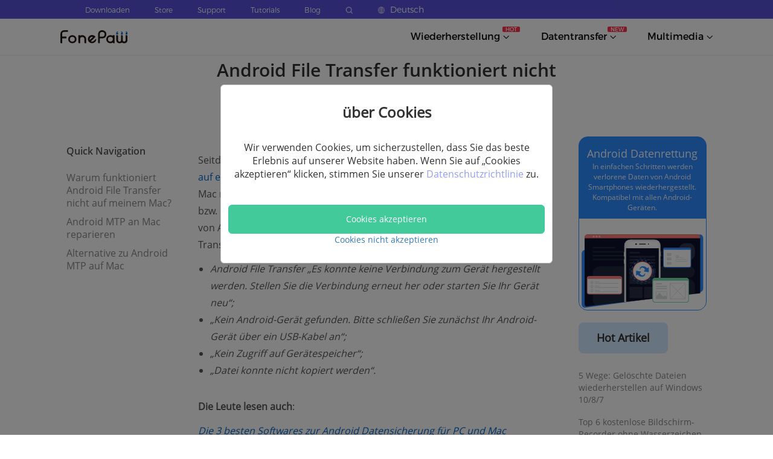

--- FILE ---
content_type: text/html; charset=UTF-8
request_url: https://www.fonepaw.com/de/tips/android-file-transfer-not-working.html
body_size: 117418
content:
<!DOCTYPE html>
<html lang="de">

<head>
    <link rel="icon" href="https://www.fonepaw.com/static/fonepaw/assets/home/pages/global/fp.ico">
    <script id="th-ajax-params-js"> var aio_wc_add_to_cart_params ={"language":"en","add_to_cart_link":"\/checkout\/","new_to_cart_link":"\/checkout\/","new_to_cart_link_direct":"\/checkout\/","new_to_cart_link_proxy":"\/add-to-cart\/new-v2","is_proxy_cart":false,"payment_env":"prod","loading_img":"https:\/\/www.fonepaw.com\/lib\/modules\/th-wc-payment-gateway\/assets\/home\/img\/loading-black.png"}; var zuo_custom_wc_ajax_params ={"ajax_url":"","wc_ajax_url":"\/th-api\/%%endpoint%%"} </script>
		<!-- All in One SEO Pro 4.1.10 -->
		<title>Android File Transfer funktioniert nicht (Keine Verbindung zum Gerät)</title>
		<meta name="description" content="Android File Transfer hilft bei Datenübertagung Android auf Mac. Hier 7 Lösungswege, wenn Android File Transfer nicht funktioniert und erkennt Ihr Handy auf Mac nicht." />
		<meta name="robots" content="max-image-preview:large" />
		<link rel="canonical" href="https://www.fonepaw.com/de/tips/android-file-transfer-not-working.html" />
		<meta property="og:locale" content="de_DE" />
		<meta property="og:site_name" content="FonePaw - Solutions to PC/iOS/Android Devices Data Recovery, Transfer, Video Recorder and Converter - FonePaw, your Tech Pro, aims to provide data recovery/transfer/backup software for iPhone, Android, Windows, Mac and offers easy-to-use screen recorder and video converter toolkit." />
		<meta property="og:type" content="article" />
		<meta property="og:title" content="Android File Transfer funktioniert nicht (Keine Verbindung zum Gerät)" />
		<meta property="og:description" content="Android File Transfer hilft bei Datenübertagung Android auf Mac. Hier 7 Lösungswege, wenn Android File Transfer nicht funktioniert und erkennt Ihr Handy auf Mac nicht." />
		<meta property="og:url" content="https://www.fonepaw.com/de/tips/android-file-transfer-not-working.html" />
		<meta property="article:published_time" content="2019-07-22T14:52:47+00:00" />
		<meta property="article:modified_time" content="2023-03-16T03:32:44+00:00" />
		<meta name="twitter:card" content="summary" />
		<meta name="twitter:title" content="Android File Transfer funktioniert nicht (Keine Verbindung zum Gerät)" />
		<meta name="twitter:description" content="Android File Transfer hilft bei Datenübertagung Android auf Mac. Hier 7 Lösungswege, wenn Android File Transfer nicht funktioniert und erkennt Ihr Handy auf Mac nicht." />
		<!-- All in One SEO Pro -->

	<!-- Start VWO Common Smartcode -->
	<script  type='text/javascript'>
		var _vwo_clicks = 10;
	</script>
	<!-- End VWO Common Smartcode -->
		<!-- Start VWO Async SmartCode -->
	<link rel="preconnect" href="https://dev.visualwebsiteoptimizer.com" />
	<script  type='text/javascript' id='vwoCode'>
	/* Fix: wp-rocket (application/ld+json) */
	window._vwo_code || (function () {
	var account_id=1021228, // replace 1 with ${accountId} in release string
	version=2.1,
	settings_tolerance=2000,
	library_tolerance=2500,
	use_existing_jquery=true,
	hide_element='body',
	hide_element_style = 'opacity:0 !important;filter:alpha(opacity=0) !important;background:none !important;transition:none !important;',
	/* DO NOT EDIT BELOW THIS LINE */
	f=false,w=window,d=document,v=d.querySelector('#vwoCode'),cK='_vwo_'+account_id+'_settings',cc={};try{var c=JSON.parse(localStorage.getItem('_vwo_'+account_id+'_config'));cc=c&&typeof c==='object'?c:{}}catch(e){}var stT=cc.stT==='session'?w.sessionStorage:w.localStorage;code={use_existing_jquery:function(){return typeof use_existing_jquery!=='undefined'?use_existing_jquery:undefined},library_tolerance:function(){return typeof library_tolerance!=='undefined'?library_tolerance:undefined},settings_tolerance:function(){return cc.sT||settings_tolerance},hide_element_style:function(){return'{'+(cc.hES||hide_element_style)+'}'},hide_element:function(){if(performance.getEntriesByName('first-contentful-paint')[0]){return''}return typeof cc.hE==='string'?cc.hE:hide_element},getVersion:function(){return version},finish:function(e){if(!f){f=true;var t=d.getElementById('_vis_opt_path_hides');if(t)t.parentNode.removeChild(t);if(e)(new Image).src='https://dev.visualwebsiteoptimizer.com/ee.gif?a='+account_id+e}},finished:function(){return f},addScript:function(e){var t=d.createElement('script');t.type='text/javascript';if(e.src){t.src=e.src}else{t.text=e.text}d.getElementsByTagName('head')[0].appendChild(t)},load:function(e,t){var i=this.getSettings(),n=d.createElement('script'),r=this;t=t||{};if(i){n.textContent=i;d.getElementsByTagName('head')[0].appendChild(n);if(!w.VWO||VWO.caE){stT.removeItem(cK);r.load(e)}}else{var o=new XMLHttpRequest;o.open('GET',e,true);o.withCredentials=!t.dSC;o.responseType=t.responseType||'text';o.onload=function(){if(t.onloadCb){return t.onloadCb(o,e)}if(o.status===200||o.status===304){_vwo_code.addScript({text:o.responseText})}else{_vwo_code.finish('&e=loading_failure:'+e)}};o.onerror=function(){if(t.onerrorCb){return t.onerrorCb(e)}_vwo_code.finish('&e=loading_failure:'+e)};o.send()}},getSettings:function(){try{var e=stT.getItem(cK);if(!e){return}e=JSON.parse(e);if(Date.now()>e.e){stT.removeItem(cK);return}return e.s}catch(e){return}},init:function(){if(d.URL.indexOf('__vwo_disable__')>-1)return;var e=this.settings_tolerance();w._vwo_settings_timer=setTimeout(function(){_vwo_code.finish();stT.removeItem(cK)},e);var t;if(this.hide_element()!=='body'){t=d.createElement('style');var i=this.hide_element(),n=i?i+this.hide_element_style():'',r=d.getElementsByTagName('head')[0];t.setAttribute('id','_vis_opt_path_hides');v&&t.setAttribute('nonce',v.nonce);t.setAttribute('type','text/css');if(t.styleSheet)t.styleSheet.cssText=n;else t.appendChild(d.createTextNode(n));r.appendChild(t)}else{t=d.getElementsByTagName('head')[0];var n=d.createElement('div');n.style.cssText='z-index: 2147483647 !important;position: fixed !important;left: 0 !important;top: 0 !important;width: 100% !important;height: 100% !important;background: white !important;';n.setAttribute('id','_vis_opt_path_hides');n.classList.add('_vis_hide_layer');t.parentNode.insertBefore(n,t.nextSibling)}var o='https://dev.visualwebsiteoptimizer.com/j.php?a='+account_id+'&u='+encodeURIComponent(d.URL)+'&vn='+version;if(w.location.search.indexOf('_vwo_xhr')!==-1){this.addScript({src:o})}else{this.load(o+'&x=true')}}};w._vwo_code=code;code.init();})();
	</script>
	<!-- End VWO Async SmartCode -->
	
<!-- Google Tag Manager for WordPress by gtm4wp.com -->
<script data-cfasync="false" data-pagespeed-no-defer>//<![CDATA[
	var gtm4wp_datalayer_name = "dataLayer";
	var dataLayer = dataLayer || [];
//]]>
</script>
<!-- End Google Tag Manager for WordPress by gtm4wp.com --><link rel="alternate" href="https://www.fonepaw.com/de/tips/android-file-transfer-not-working.html" hreflang="de" />

<link rel="shortcut icon" href="https://www.fonepaw.com/uploads/sites/1025/favicon.png" />
<link rel='stylesheet' id='gtranslate-style-css'  href='https://www.fonepaw.com/lib/modules/gtranslate/gtranslate-style24.css' type='text/css' media='all' />
<style id='global-styles-inline-css' type='text/css'>
body{--wp--preset--color--black: #000000;--wp--preset--color--cyan-bluish-gray: #abb8c3;--wp--preset--color--white: #ffffff;--wp--preset--color--pale-pink: #f78da7;--wp--preset--color--vivid-red: #cf2e2e;--wp--preset--color--luminous-vivid-orange: #ff6900;--wp--preset--color--luminous-vivid-amber: #fcb900;--wp--preset--color--light-green-cyan: #7bdcb5;--wp--preset--color--vivid-green-cyan: #00d084;--wp--preset--color--pale-cyan-blue: #8ed1fc;--wp--preset--color--vivid-cyan-blue: #0693e3;--wp--preset--color--vivid-purple: #9b51e0;--wp--preset--gradient--vivid-cyan-blue-to-vivid-purple: linear-gradient(135deg,rgba(6,147,227,1) 0%,rgb(155,81,224) 100%);--wp--preset--gradient--light-green-cyan-to-vivid-green-cyan: linear-gradient(135deg,rgb(122,220,180) 0%,rgb(0,208,130) 100%);--wp--preset--gradient--luminous-vivid-amber-to-luminous-vivid-orange: linear-gradient(135deg,rgba(252,185,0,1) 0%,rgba(255,105,0,1) 100%);--wp--preset--gradient--luminous-vivid-orange-to-vivid-red: linear-gradient(135deg,rgba(255,105,0,1) 0%,rgb(207,46,46) 100%);--wp--preset--gradient--very-light-gray-to-cyan-bluish-gray: linear-gradient(135deg,rgb(238,238,238) 0%,rgb(169,184,195) 100%);--wp--preset--gradient--cool-to-warm-spectrum: linear-gradient(135deg,rgb(74,234,220) 0%,rgb(151,120,209) 20%,rgb(207,42,186) 40%,rgb(238,44,130) 60%,rgb(251,105,98) 80%,rgb(254,248,76) 100%);--wp--preset--gradient--blush-light-purple: linear-gradient(135deg,rgb(255,206,236) 0%,rgb(152,150,240) 100%);--wp--preset--gradient--blush-bordeaux: linear-gradient(135deg,rgb(254,205,165) 0%,rgb(254,45,45) 50%,rgb(107,0,62) 100%);--wp--preset--gradient--luminous-dusk: linear-gradient(135deg,rgb(255,203,112) 0%,rgb(199,81,192) 50%,rgb(65,88,208) 100%);--wp--preset--gradient--pale-ocean: linear-gradient(135deg,rgb(255,245,203) 0%,rgb(182,227,212) 50%,rgb(51,167,181) 100%);--wp--preset--gradient--electric-grass: linear-gradient(135deg,rgb(202,248,128) 0%,rgb(113,206,126) 100%);--wp--preset--gradient--midnight: linear-gradient(135deg,rgb(2,3,129) 0%,rgb(40,116,252) 100%);--wp--preset--duotone--dark-grayscale: url('#wp-duotone-dark-grayscale');--wp--preset--duotone--grayscale: url('#wp-duotone-grayscale');--wp--preset--duotone--purple-yellow: url('#wp-duotone-purple-yellow');--wp--preset--duotone--blue-red: url('#wp-duotone-blue-red');--wp--preset--duotone--midnight: url('#wp-duotone-midnight');--wp--preset--duotone--magenta-yellow: url('#wp-duotone-magenta-yellow');--wp--preset--duotone--purple-green: url('#wp-duotone-purple-green');--wp--preset--duotone--blue-orange: url('#wp-duotone-blue-orange');--wp--preset--font-size--small: 13px;--wp--preset--font-size--medium: 20px;--wp--preset--font-size--large: 36px;--wp--preset--font-size--x-large: 42px;}.has-black-color{color: var(--wp--preset--color--black) !important;}.has-cyan-bluish-gray-color{color: var(--wp--preset--color--cyan-bluish-gray) !important;}.has-white-color{color: var(--wp--preset--color--white) !important;}.has-pale-pink-color{color: var(--wp--preset--color--pale-pink) !important;}.has-vivid-red-color{color: var(--wp--preset--color--vivid-red) !important;}.has-luminous-vivid-orange-color{color: var(--wp--preset--color--luminous-vivid-orange) !important;}.has-luminous-vivid-amber-color{color: var(--wp--preset--color--luminous-vivid-amber) !important;}.has-light-green-cyan-color{color: var(--wp--preset--color--light-green-cyan) !important;}.has-vivid-green-cyan-color{color: var(--wp--preset--color--vivid-green-cyan) !important;}.has-pale-cyan-blue-color{color: var(--wp--preset--color--pale-cyan-blue) !important;}.has-vivid-cyan-blue-color{color: var(--wp--preset--color--vivid-cyan-blue) !important;}.has-vivid-purple-color{color: var(--wp--preset--color--vivid-purple) !important;}.has-black-background-color{background-color: var(--wp--preset--color--black) !important;}.has-cyan-bluish-gray-background-color{background-color: var(--wp--preset--color--cyan-bluish-gray) !important;}.has-white-background-color{background-color: var(--wp--preset--color--white) !important;}.has-pale-pink-background-color{background-color: var(--wp--preset--color--pale-pink) !important;}.has-vivid-red-background-color{background-color: var(--wp--preset--color--vivid-red) !important;}.has-luminous-vivid-orange-background-color{background-color: var(--wp--preset--color--luminous-vivid-orange) !important;}.has-luminous-vivid-amber-background-color{background-color: var(--wp--preset--color--luminous-vivid-amber) !important;}.has-light-green-cyan-background-color{background-color: var(--wp--preset--color--light-green-cyan) !important;}.has-vivid-green-cyan-background-color{background-color: var(--wp--preset--color--vivid-green-cyan) !important;}.has-pale-cyan-blue-background-color{background-color: var(--wp--preset--color--pale-cyan-blue) !important;}.has-vivid-cyan-blue-background-color{background-color: var(--wp--preset--color--vivid-cyan-blue) !important;}.has-vivid-purple-background-color{background-color: var(--wp--preset--color--vivid-purple) !important;}.has-black-border-color{border-color: var(--wp--preset--color--black) !important;}.has-cyan-bluish-gray-border-color{border-color: var(--wp--preset--color--cyan-bluish-gray) !important;}.has-white-border-color{border-color: var(--wp--preset--color--white) !important;}.has-pale-pink-border-color{border-color: var(--wp--preset--color--pale-pink) !important;}.has-vivid-red-border-color{border-color: var(--wp--preset--color--vivid-red) !important;}.has-luminous-vivid-orange-border-color{border-color: var(--wp--preset--color--luminous-vivid-orange) !important;}.has-luminous-vivid-amber-border-color{border-color: var(--wp--preset--color--luminous-vivid-amber) !important;}.has-light-green-cyan-border-color{border-color: var(--wp--preset--color--light-green-cyan) !important;}.has-vivid-green-cyan-border-color{border-color: var(--wp--preset--color--vivid-green-cyan) !important;}.has-pale-cyan-blue-border-color{border-color: var(--wp--preset--color--pale-cyan-blue) !important;}.has-vivid-cyan-blue-border-color{border-color: var(--wp--preset--color--vivid-cyan-blue) !important;}.has-vivid-purple-border-color{border-color: var(--wp--preset--color--vivid-purple) !important;}.has-vivid-cyan-blue-to-vivid-purple-gradient-background{background: var(--wp--preset--gradient--vivid-cyan-blue-to-vivid-purple) !important;}.has-light-green-cyan-to-vivid-green-cyan-gradient-background{background: var(--wp--preset--gradient--light-green-cyan-to-vivid-green-cyan) !important;}.has-luminous-vivid-amber-to-luminous-vivid-orange-gradient-background{background: var(--wp--preset--gradient--luminous-vivid-amber-to-luminous-vivid-orange) !important;}.has-luminous-vivid-orange-to-vivid-red-gradient-background{background: var(--wp--preset--gradient--luminous-vivid-orange-to-vivid-red) !important;}.has-very-light-gray-to-cyan-bluish-gray-gradient-background{background: var(--wp--preset--gradient--very-light-gray-to-cyan-bluish-gray) !important;}.has-cool-to-warm-spectrum-gradient-background{background: var(--wp--preset--gradient--cool-to-warm-spectrum) !important;}.has-blush-light-purple-gradient-background{background: var(--wp--preset--gradient--blush-light-purple) !important;}.has-blush-bordeaux-gradient-background{background: var(--wp--preset--gradient--blush-bordeaux) !important;}.has-luminous-dusk-gradient-background{background: var(--wp--preset--gradient--luminous-dusk) !important;}.has-pale-ocean-gradient-background{background: var(--wp--preset--gradient--pale-ocean) !important;}.has-electric-grass-gradient-background{background: var(--wp--preset--gradient--electric-grass) !important;}.has-midnight-gradient-background{background: var(--wp--preset--gradient--midnight) !important;}.has-small-font-size{font-size: var(--wp--preset--font-size--small) !important;}.has-medium-font-size{font-size: var(--wp--preset--font-size--medium) !important;}.has-large-font-size{font-size: var(--wp--preset--font-size--large) !important;}.has-x-large-font-size{font-size: var(--wp--preset--font-size--x-large) !important;}
</style>
<link rel='stylesheet' id='th-tools-sub-css'  href='https://www.fonepaw.com/lib/modules/super-email-marketing/assets/css/subscribe/index.css' type='text/css' media='all' />
<link rel='stylesheet' id='fp-index1-css'  href='https://www.fonepaw.com/static/assets/css/index1.css' type='text/css' media='all' />
<link rel='stylesheet' id='fp-index2-css'  href='https://www.fonepaw.com/static/assets/css/index2.css' type='text/css' media='all' />
<link rel='stylesheet' id='fp-index3-css'  href='https://www.fonepaw.com/static/assets/css/index3.css' type='text/css' media='all' />
<link rel='stylesheet' id='fp-index4-css'  href='https://www.fonepaw.com/static/assets/css/index4.css' type='text/css' media='all' />
<link rel='stylesheet' id='fp-index5-css'  href='https://www.fonepaw.com/static/assets/css/index5.css' type='text/css' media='all' />
<link rel='stylesheet' id='fp-swiper-css'  href='https://www.fonepaw.com/static/assets/css/swiper-bundle.min.css' type='text/css' media='all' />
<link rel='stylesheet' id='fp-sub-css'  href='https://www.fonepaw.com/static/assets/css/sub.css' type='text/css' media='all' />
<link rel='stylesheet' id='fp-common-css'  href='https://www.fonepaw.com/static/fonepaw/assets/css/common.css' type='text/css' media='all' />
<link rel='stylesheet' id='fp-sr-dialog-css'  href='https://www.fonepaw.com/static/assets/css/screenRecorderDialog/index.css' type='text/css' media='all' />
<script type='text/javascript' src='https://www.fonepaw.com/static/assets/js/jquery-1.11.1.min.js' id='jquery-js'></script>
<script type='text/javascript' src='https://www.fonepaw.com/static/assets/js/swiper-bundle.min.js' id='fp-swiper-js'></script>
<script type='text/javascript' src='https://www.fonepaw.com/static/assets/js/axios.min.js' id='fp-axios-js-js'></script>
<script type='text/javascript' src='https://www.fonepaw.com/static/assets/js/vue.min.js' id='fp-vue-js'></script>
<script type='text/javascript' src='https://www.fonepaw.com/static/fonepaw/assets/js/main.js' id='fp-main-js'></script>
<script type='text/javascript' src='https://www.fonepaw.com/static/fonepaw/assets/js/common.js' id='fp-common-js'></script>
<script type='text/javascript' src='https://www.fonepaw.com/static/assets/js/screenRecorderDialog/index.js' id='fp-sr-dialog-js'></script>
<script>var gt_request_uri = '/de/tips/android-file-transfer-not-working.html';</script><!-- HFCM STARE - Snippet # 6: Google Code -->
<script>
    window.dataLayer = window.dataLayer || [];
    function gtag() { dataLayer.push(arguments); }

   
    gtag('consent', 'default', {
        analytics_storage: 'denied',
        ad_storage: 'denied',
    ad_user_data:'denied',
    ad_personalization:'denied',
        wait_for_update: 500, // if has CMP, wait 500ms for CMP to update
        region:['AT','BE','BG','CY','CZ','DE','DK','EE','ES','FI','FR','GR','HR','HU','IE','IS','IT',
 'LI','LT','LU','LV','MT','NL','NO','PL','PT','RO','SE','SI','SK'], // apply default to specific regions only
    });
</script>

<script>
    
    if (localStorage['gtag.consent.option'] !== undefined) {
        const option = JSON.parse(localStorage['gtag.consent.option']);
        gtag('consent', 'update', option);
    }
</script>


<script>
   
    document.addEventListener('click', function (e) {
        const btnAcceptCookie = e.target.closest('[id="agree-button"]');
        if (btnAcceptCookie === null) return;

        const option = {
            'analytics_storage': 'granted',
            'ad_storage': 'granted',
    'ad_user_data':'granted',
    'ad_personalization':'granted'
        };
        gtag('consent', 'update', option);

       
        localStorage['gtag.consent.option'] = JSON.stringify(option);
    });
</script>

<!-- /end HFCM END -->
<!-- HFCM STARE - Snippet # 8: Google-tag -->
<!-- Google tag (gtag.js) -->
<script async src="https://www.googletagmanager.com/gtag/js?id=AW-702560759"></script>
<script>
  window.dataLayer = window.dataLayer || [];
  function gtag(){dataLayer.push(arguments);}
  gtag('js', new Date());

  gtag('config', 'AW-702560759');
</script>
<!-- /end HFCM END -->

<!-- Google Tag Manager for WordPress by gtm4wp.com -->
<script data-cfasync="false" data-pagespeed-no-defer>//<![CDATA[
var google_tag_params = {"pagePostType":"post","pagePostType2":"single-post","pageCategory":["recovery-de"],"pageAttributes":["adr"]};
	var dataLayer_content = {"pagePostType":"post","pagePostType2":"single-post","pageCategory":["recovery-de"],"pageAttributes":["adr"],"google_tag_params":window.google_tag_params};
	dataLayer.push( dataLayer_content );//]]>
</script>
<script data-cfasync="false">//<![CDATA[
(function(w,d,s,l,i){w[l]=w[l]||[];w[l].push({'gtm.start':
new Date().getTime(),event:'gtm.js'});var f=d.getElementsByTagName(s)[0],
j=d.createElement(s),dl=l!='dataLayer'?'&l='+l:'';j.async=true;j.src=
'//www.googletagmanager.com/gtm.'+'js?id='+i+dl;f.parentNode.insertBefore(j,f);
})(window,document,'script','dataLayer','GTM-M3B99TP');//]]>
</script>
<!-- End Google Tag Manager -->
<!-- End Google Tag Manager for WordPress by gtm4wp.com -->	<noscript><style>.woocommerce-product-gallery{ opacity: 1 !important; }</style></noscript>
	<link rel="icon" href="https://www.fonepaw.com/uploads/sites/1025/favicon.png" sizes="32x32" />
<link rel="icon" href="https://www.fonepaw.com/uploads/sites/1025/favicon.png" sizes="192x192" />
<link rel="apple-touch-icon" href="https://www.fonepaw.com/uploads/sites/1025/favicon.png" />
<meta name="msapplication-TileImage" content="https://www.fonepaw.com/uploads/sites/1025/favicon.png" />
    <meta name="viewport" content="width=device-width,width=device-width, initial-scale=1.0, minimum-scale=1.0, maximum-scale=5.0">
    <meta name="charset" content="UTF-8">
    <script async src="https://pagead2.googlesyndication.com/pagead/js/adsbygoogle.js?client=ca-pub-7294329485478279" crossorigin="anonymous"></script>
</head>

<body>

    
    <div id="app">
        <div id="de_body">
            <header>
                <div data-v-14582f68="">
                    <div class="new_h h_pc" data-v-14582f68="">
                        <div style="background-color: #5950da;" data-v-14582f68="">
                            <div class="h_top" data-v-14582f68="">
                                <div class="h_top_content" data-v-14582f68="">
                                    <p class="h_top_content_txt" style="display:block;" data-v-14582f68="">
                                        <a href="/de/products/" class="new_header_top_content_text_a" data-v-14582f68="">
                                            Downloaden
                                        </a>
                                    </p>
                                    <p class="h_top_content_txt" style="display:block;" data-v-14582f68=""><a href="/de/store/" class="new_header_top_content_text_a" data-v-14582f68="">
                                            Store
                                        </a></p>
                                    <p class="h_top_content_txt" style="display:block;" data-v-14582f68=""><a href="/de/support/" class="new_header_top_content_text_a" data-v-14582f68="">
                                            Support
                                        </a></p>
                                    <p class="h_top_content_txt" style="display:block;" data-v-14582f68=""><a href="/de/solution/" class="new_header_top_content_text_a" data-v-14582f68="">
                                            Tutorials
                                        </a></p>
                                    <p class="h_top_content_txt" style="display:block;" data-v-14582f68=""><a href="https://blog.fonepaw.de/" class="new_header_top_content_text_a" data-v-14582f68="">
                                            Blog
                                        </a></p>
                                    <p class="h_top_content_txt" style="display:block;" data-v-14582f68=""><a href="/de/search/" data-v-14582f68=""><img src="https://www.fonepaw.com/static/pages/global/search_white.png" alt="Search_white" class="h_search" data-v-14582f68=""></a></p>
                                    <div class="h_top_content_txt language_box" style="display:block;" data-v-14582f68="">
                                        <img src="https://www.fonepaw.com/static/pages/global/language.png" alt="Language" class="h_language" data-v-14582f68="">
                                        <span class="h_language_text" data-v-14582f68="">Deutsch</span>
                                        <div class="word-list_style" data-v-14582f68="">
                                            <div class="word-list" data-v-14582f68="">
                                                <div class="word-list_tri" data-v-14582f68=""></div>
                                                <a data-v-14582f68="" href="/" class="word-list_tri_text">
                                                    English
                                                </a><a data-v-14582f68="" href="/de/" class="word-list_tri_text" style="display: none;">
                                                    Deutsch
                                                </a><a data-v-14582f68="" href="/ja/" class="word-list_tri_text">
                                                    日本語
                                                </a><a data-v-14582f68="" href="/fr/" class="word-list_tri_text">
                                                    Français
                                                </a><a data-v-14582f68="" href="/es/" class="word-list_tri_text">
                                                    Español
                                                </a><a data-v-14582f68="" href="/tw/" class="word-list_tri_text">
                                                    繁體中文
                                                </a><a data-v-14582f68="" href="/pt/" class="word-list_tri_text">
                                                    Português
                                                </a>
                                            </div>
                                        </div>
                                    </div>
                                </div>
                            </div>
                        </div>
                        <div class="h_bottom" data-v-14582f68=""><a href="/de/" class="logo" data-v-14582f68=""><img src="https://www.fonepaw.com/static/pages/global/logo.svg" alt="fonepaw" data-v-14582f68=""></a>
                            <div class="h_bottom_tab" data-v-14582f68="">
                                <div class="bottom_tab_content" data-v-14582f68=""><span data-v-14582f68="">Wiederherstellung</span>
                                    <span class="product_name_new" style="position: absolute;top: -6px;right: -18px;" data-v-14582f68="">HOT</span>
                                    <span data-v-14582f68=""><img src="https://www.fonepaw.com/static/pages/global/arrows_top.svg" alt="Arrows_top" style="display:none;" data-v-14582f68=""> <img src="https://www.fonepaw.com/static/pages/global/arrows_bottom.svg" alt="Arrows_bottom" style="display:;" data-v-14582f68=""></span>
                                    <div class="b_tab_list_box b_tab_list_box_style" style="display:none;" data-v-14582f68="">
                                        <div class="b_tabs_box_content new_product_0" data-v-14582f68="">
                                            <div class="b_tabs_box_content_tri" data-v-14582f68=""></div>
                                            <!-- <div class="b_tabs_box_content_pro content_product_0" data-v-14582f68=""><a href="/de/data-recovery/" data-v-14582f68=""><img src="https://www.fonepaw.com/static/pages/global/dr.png" alt="Dr" class="product_icon" data-v-14582f68=""></a>
                                                <div class="product_right" data-v-14582f68=""><a href="/de/data-recovery/" data-v-14582f68="">
                                                        <div class="product_name" data-v-14582f68="">Datenrettung</div>
                                                    </a>
                                                    <div class="product_introduce" data-v-14582f68="">Daten von der
                                                        Festplatte retten
                                                    </div>
                                                    <div class="product_button" data-v-14582f68=""><a href="https://dl.fonepaw.com/data-recovery.exe" class="product_button_text" data-v-14582f68="">Windows</a> <a href="https://dl.fonepaw.com/mac-data-recovery.dmg" class="product_button_text_mac" data-v-14582f68="">MacOS</a>
                                                    </div>
                                                </div>
                                            </div> -->
                                            <div class="b_tabs_box_content_pro content_product_0" data-v-14582f68=""><a href="/de/android-data-recovery/" data-v-14582f68=""><img src="https://www.fonepaw.com/static/pages/global/adr.png" alt="Adr" class="product_icon" data-v-14582f68=""></a>
                                                <div class="product_right" data-v-14582f68=""><a href="/de/android-data-recovery/" data-v-14582f68="">
                                                        <div class="product_name" data-v-14582f68="">Android Datenrettung
                                                        </div>
                                                    </a>
                                                    <div class="product_introduce" data-v-14582f68="">Verlorene
                                                        Android-Daten retten
                                                    </div>
                                                    <div class="product_button" data-v-14582f68=""><a href="https://dl.fonepaw.com/android-data-recovery.exe" class="product_button_text" data-v-14582f68="">Windows</a> <a href="https://dl.fonepaw.com/mac-android-data-recovery.dmg" class="product_button_text_mac" data-v-14582f68="">MacOS</a>
                                                    </div>
                                                </div>
                                            </div>
                                            <div class="b_tabs_box_content_pro content_product_0" data-v-14582f68=""><a href="/de/iphone-data-recovery/" data-v-14582f68=""><img src="https://www.fonepaw.com/static/pages/global/idr.png" alt="Idr" class="product_icon" data-v-14582f68=""></a>
                                                <div class="product_right" data-v-14582f68=""><a href="/de/iphone-data-recovery/" data-v-14582f68="">
                                                        <div class="product_name" data-v-14582f68="">iPhone Datenrettung
                                                        </div>
                                                    </a>
                                                    <div class="product_introduce" data-v-14582f68="">Umgang mit
                                                        iPhone-Datenverlust
                                                    </div>
                                                    <div class="product_button" data-v-14582f68=""><a href="https://dl.fonepaw.com/iphone-data-recovery.exe" class="product_button_text" data-v-14582f68="">Windows</a> <a href="https://dl.fonepaw.com/mac-iphone-data-recovery.dmg" class="product_button_text_mac" data-v-14582f68="">MacOS</a>
                                                    </div>
                                                </div>
                                            </div>
                                            <div class="b_tabs_box_content_pro content_product_0" data-v-14582f68=""><a href="/de/data-recovery/" data-v-14582f68="">
                                                    <img src="https://www.fonepaw.com/static/pages/global/recovery-win.png" alt="Idr" class="product_icon" data-v-14582f68=""></a>
                                                <div class="product_right" data-v-14582f68=""><a href="/de/data-recovery/" data-v-14582f68="">
                                                        <div class="product_name" data-v-14582f68="">Windows Datenrettung
                                                        </div>
                                                    </a>
                                                    <div class="product_introduce" data-v-14582f68="">Daten von Windows PC retten
                                                    </div>
                                                    <div class="product_button" data-v-14582f68=""><a href="https://dl.fonepaw.com/data-recovery.exe" class="product_button_text" data-v-14582f68="">Windows</a>
                                                    </div>
                                                </div>
                                            </div>
                                            <div class="b_tabs_box_content_pro content_product_0" data-v-14582f68=""><a href="/de/mac-data-recovery/" data-v-14582f68="">
                                                    <img src="https://www.fonepaw.com/static/pages/global/recovery-mac.png" alt="Idr" class="product_icon" data-v-14582f68=""></a>
                                                <div class="product_right" data-v-14582f68=""><a href="/de/mac-data-recovery/" data-v-14582f68="">
                                                        <div class="product_name" data-v-14582f68="">Mac Datenrettung
                                                        </div>
                                                    </a>
                                                    <div class="product_introduce" data-v-14582f68="">Verlorene Mac-Daten retten
                                                    </div>
                                                    <div class="product_button" data-v-14582f68=""> <a href="https://dl.fonepaw.com/mac-data-recovery.dmg" class="product_button_text_mac" data-v-14582f68="">MacOS</a>
                                                    </div>
                                                </div>
                                            </div>
                                            <div class="b_tabs_box_content_pro content_product_0" data-v-14582f68=""><a href="/de/sd-card-recovery/" data-v-14582f68="">
                                                    <img src="https://www.fonepaw.com/static/pages/global/recovery-sd.png" alt="Idr" class="product_icon" data-v-14582f68=""></a>
                                                <div class="product_right" data-v-14582f68=""><a href="/de/sd-card-recovery/" data-v-14582f68="">
                                                        <div class="product_name" data-v-14582f68="">SD-Karte Datenrettung<span class="product_name_new" data-v-14582f68="">NEW</span>
                                                        </div>
                                                    </a>
                                                    <div class="product_introduce" data-v-14582f68="">Dateien auf SD-Karte retten
                                                    </div>
                                                    <div class="product_button" data-v-14582f68="">
                                                        <a href="https://dl.fonepaw.com/data-recovery.exe" class="product_button_text" data-v-14582f68="">Windows</a>
                                                        <a href="https://dl.fonepaw.com/mac-data-recovery.dmg" class="product_button_text_mac" data-v-14582f68="">MacOS</a>
                                                    </div>
                                                </div>
                                            </div>
                                            <div class="b_tabs_box_content_pro content_product_0" data-v-14582f68=""><a href="/de/usb-data-recovery/" data-v-14582f68="">
                                                    <img src="https://www.fonepaw.com/static/pages/global/recovery-usb.png" alt="Idr" class="product_icon" data-v-14582f68=""></a>
                                                <div class="product_right" data-v-14582f68=""><a href="/de/usb-data-recovery/" data-v-14582f68="">
                                                        <div class="product_name" data-v-14582f68="">USB-Stick Datenrettung<span class="product_name_new" data-v-14582f68="">NEW</span>
                                                        </div>
                                                    </a>
                                                    <div class="product_introduce" data-v-14582f68="">Wiederherstellung für USB-Sticks
                                                    </div>
                                                    <div class="product_button" data-v-14582f68=""><a href="https://dl.fonepaw.com/data-recovery.exe" class="product_button_text" data-v-14582f68="">Windows</a>
                                                    <a href="https://dl.fonepaw.com/mac-data-recovery.dmg" class="product_button_text_mac" data-v-14582f68="">MacOS</a>
                                                    </div>
                                                </div>
                                            </div>
                                            <div class="b_tabs_box_content_pro content_product_0" data-v-14582f68=""><a href="/de/hard-drive-recovery/" data-v-14582f68="">
                                                    <img src="https://www.fonepaw.com/static/pages/global/recovery-hard.png" alt="Idr" class="product_icon" data-v-14582f68=""></a>
                                                <div class="product_right" data-v-14582f68=""><a href="/de/hard-drive-recovery/" data-v-14582f68="">
                                                        <div class="product_name" data-v-14582f68="">Festplatte Datenrettung<span class="product_name_new" data-v-14582f68="">NEW</span>
                                                        </div>
                                                    </a>
                                                    <div class="product_introduce" data-v-14582f68="">Daten von der Festplatte retten
                                                    </div>
                                                    <div class="product_button" data-v-14582f68=""><a href="https://dl.fonepaw.com/data-recovery.exe" class="product_button_text" data-v-14582f68="">Windows</a> 
                                                    <a href="https://dl.fonepaw.com/mac-data-recovery.dmg" class="product_button_text_mac" data-v-14582f68="">MacOS</a>
                                                    </div>
                                                </div>
                                            </div>
                                        </div>
                                    </div>
                                </div>

                                <div class="bottom_tab_content" data-v-14582f68=""><span data-v-14582f68="">Datentransfer</span>
                                <span class="product_name_new" style="position: absolute;top: -6px;right: -18px;" data-v-14582f68="">NEW</span>
                                 <span data-v-14582f68=""><img src="https://www.fonepaw.com/static/pages/global/arrows_top.svg" alt="Arrows_top" style="display:none;" data-v-14582f68=""> <img src="https://www.fonepaw.com/static/pages/global/arrows_bottom.svg" alt="Arrows_bottom" style="display:;" data-v-14582f68=""></span>
                                    <div class="b_tab_list_box b_tab_list_box_style" style="display:none;" data-v-14582f68="">
                                        <div class="b_tabs_box_content new_product_2" data-v-14582f68="">
                                            <div class="b_tabs_box_content_tri" data-v-14582f68=""></div>
                                            <div class="b_tabs_box_content_pro content_product_2" data-v-14582f68=""><a href="/de/dotrans/" data-v-14582f68=""><img src="https://www.fonepaw.com/static/pages/global/dt.png" alt="Dt" class="product_icon" data-v-14582f68=""></a>
                                                <div class="product_right" data-v-14582f68=""><a href="/de/dotrans/" data-v-14582f68="">
                                                        <div class="product_name" data-v-14582f68="">DoTrans</div>
                                                    </a>
                                                    <div class="product_introduce" data-v-14582f68="">Daten übertragen unter
                                                        Handy und PC
                                                    </div>
                                                    <div class="product_button" data-v-14582f68=""><a href="https://dl.fonepaw.com/dotrans.exe" class="product_button_text" data-v-14582f68="">Windows</a>
                                                    </div>
                                                </div>
                                            </div>
                                            <div class="b_tabs_box_content_pro content_product_2" data-v-14582f68=""><a href="/de/ios-transfer/" data-v-14582f68=""><img src="https://www.fonepaw.com/static/pages/global/it.png" alt="It" class="product_icon" data-v-14582f68=""></a>
                                                <div class="product_right" data-v-14582f68=""><a href="/de/ios-transfer/" data-v-14582f68="">
                                                        <div class="product_name" data-v-14582f68="">iOS Transfer</div>
                                                    </a>
                                                    <div class="product_introduce" data-v-14582f68="">iOS-Daten speziell
                                                        übertragen
                                                    </div>
                                                    <div class="product_button" data-v-14582f68=""><a href="https://dl.fonepaw.com/ios-transfer.exe" class="product_button_text" data-v-14582f68="">Windows</a> <a href="https://dl.fonepaw.com/mac-ios-transfer.dmg" class="product_button_text_mac" data-v-14582f68="">MacOS</a>
                                                    </div>
                                                </div>
                                            </div>
                                            <div class="b_tabs_box_content_pro content_product_2" data-v-14582f68=""><a href="/de/whatsapp-transfer/" data-v-14582f68=""><img src="https://www.fonepaw.com/static/fonepaw/assets/home/img/whatsapptransfer/wat_icon.svg" alt="WhatsApp Transfer" class="product_icon"
                                                        data-v-14582f68=""></a>
                                                <div class="product_right" data-v-14582f68=""><a href="/de/whatsapp-transfer/" data-v-14582f68="">
                                                        <div class="product_name" data-v-14582f68="">WhatsApp Transfer <span class="product_name_new" data-v-14582f68="">NEW</span>
                                                        </div>
                                                    </a>
                                                    <div class="product_introduce" data-v-14582f68="">WhatsApp zwischen iOS und Android
                                                    </div>
                                                    <div class="product_button" data-v-14582f68=""><a href="https://dl.fonepaw.com/whatsapp-transfer.exe"
                                                            class="product_button_text" data-v-14582f68="">Windows</a> 
                                                    </div>
                                                </div>
                                            </div>
                                        </div>
                                    </div>
                                </div>
                                <div class="bottom_tab_content" data-v-14582f68=""><span data-v-14582f68="">Multimedia</span> <span data-v-14582f68=""><img src="https://www.fonepaw.com/static/pages/global/arrows_top.svg" alt="Arrows_top" style="display:none;" data-v-14582f68=""> <img src="https://www.fonepaw.com/static/pages/global/arrows_bottom.svg" alt="Arrows_bottom" style="display:;" data-v-14582f68=""></span>
                                    <div class="b_tab_list_box b_tab_list_box_style" style="display:none;" data-v-14582f68="">
                                        <div class="b_tabs_box_content new_product_3" data-v-14582f68="">
                                            <div class="b_tabs_box_content_tri" data-v-14582f68=""></div>
                                            <div class="b_tabs_box_content_pro content_product_3" data-v-14582f68=""><a href="/de/screen-recorder/" data-v-14582f68=""><img src="https://www.fonepaw.com/static/pages/global/sr.png" alt="Sr" class="product_icon" data-v-14582f68=""></a>
                                                <div class="product_right" data-v-14582f68=""><a href="/de/screen-recorder/" data-v-14582f68="">
                                                        <div class="product_name" data-v-14582f68="">Screen Recorder</div>
                                                    </a>
                                                    <div class="product_introduce" data-v-14582f68="">Alles auf dem
                                                        Bildschirm aufnehmen
                                                    </div>
                                                    <div class="product_button" data-v-14582f68=""><a href="https://dl.fonepaw.com/screen-recorder.exe" class="product_button_text" data-v-14582f68="">Windows</a> <a href="https://dl.fonepaw.com/mac-screen-recorder.dmg" class="product_button_text_mac" data-v-14582f68="">MacOS</a>
                                                    </div>
                                                </div>
                                            </div>
                                            <div class="b_tabs_box_content_pro content_product_3" data-v-14582f68=""><a href="/de/video-converter/" data-v-14582f68=""><img src="https://www.fonepaw.com/static/pages/global/vcu.png" alt="Vcu" class="product_icon" data-v-14582f68=""></a>
                                                <div class="product_right" data-v-14582f68=""><a href="/de/video-converter/" data-v-14582f68="">
                                                        <div class="product_name" data-v-14582f68="">Video Converter
                                                            Ultimate
                                                        </div>
                                                    </a>
                                                    <div class="product_introduce" data-v-14582f68="">Video in gängige
                                                        Formate konvertieren
                                                    </div>
                                                    <div class="product_button" data-v-14582f68=""><a href="https://dl.fonepaw.com/video-converter.exe" class="product_button_text" data-v-14582f68="">Windows</a> <a href="https://dl.fonepaw.com/mac-video-converter.dmg" class="product_button_text_mac" data-v-14582f68="">MacOS</a>
                                                    </div>
                                                </div>
                                            </div>
                                            <div class="b_tabs_box_content_pro content_product_3" data-v-14582f68=""><a href="/de/heic-converter/" data-v-14582f68=""><img src="https://www.fonepaw.com/static/pages/global/fhc.png" alt="Fhc" class="product_icon" data-v-14582f68=""></a>
                                                <div class="product_right" data-v-14582f68=""><a href="/de/heic-converter/" data-v-14582f68="">
                                                        <div class="product_name" data-v-14582f68="">Free HEIC Converter
                                                        </div>
                                                    </a>
                                                    <div class="product_introduce" data-v-14582f68="">HEIC in JPG/PNG
                                                        umwandeln
                                                    </div>
                                                    <div class="product_button" data-v-14582f68=""><a href="https://dl.fonepaw.com/heic-converter.exe" class="product_button_text" data-v-14582f68="">Windows</a> <a href="https://dl.fonepaw.com/mac-heic-converter.dmg" class="product_button_text_mac" data-v-14582f68="">MacOS</a>
                                                    </div>
                                                </div>
                                            </div>
                                        </div>
                                    </div>
                                </div>
                            </div>
                        </div>
                    </div>
                    <div class="h_mb_style" data-v-14582f68="">
                        <div class="mb_h" data-v-14582f68="">
                            <div class="mb_h_left" data-v-14582f68="">
                                <div class="transverse" data-v-14582f68=""><span data-v-14582f68=""></span> <span data-v-14582f68=""></span> <span data-v-14582f68=""></span></div>
                                <a href="/de/" class="logo" data-v-14582f68=""><img src="https://www.fonepaw.com/static/pages/global/logo.svg" alt="fonepaw" data-v-14582f68=""></a>
                            </div>
                            <div class="mb_h_right" data-v-14582f68="">
                                <div class="mb_h_right_search" data-v-14582f68=""><a href="/de/search/" data-v-14582f68=""><img src="https://www.fonepaw.com/static/pages/global/search_black.png" alt="Search_black" class="mb_h_search" style="display:;" data-v-14582f68=""></a></div>
                                <div class="mb_dot" data-v-14582f68=""><span data-v-14582f68=""></span> <span data-v-14582f68=""></span> <span data-v-14582f68=""></span></div>
                            </div>
                        </div>
                        <div class="mb_pro" style="display:none;" data-v-14582f68="">
                            <div class="mb_pro_content" data-v-14582f68="">
                                <div class="mb_pro_title" data-v-14582f68="">
                                    Wiederherstellung<span class="product_name_new" data-v-14582f68="">HOT</span>
                                    <div class="mb_pro_par" style="display:none;left:200px;" data-v-14582f68="">
                                        <!-- <div class="mb_pro_par_box" data-v-14582f68=""><a href="/de/data-recovery/" data-v-14582f68=""><img src="https://www.fonepaw.com/static/pages/global/dr.png" alt="Dr" class="mb_pro_par_box_img" data-v-14582f68=""></a>
                                            <div class="mb_pro_par_box_txt" data-v-14582f68=""><a href="/de/data-recovery/" data-v-14582f68=""><span class="mb_pro_par_title" data-v-14582f68="">Datenrettung</span></a>
                                                <span class="mb_pro_par_sub" data-v-14582f68="">Daten von der Festplatte retten</span>
                                            </div>
                                        </div> -->
                                        <div class="mb_pro_par_box" data-v-14582f68=""><a href="/de/android-data-recovery/" data-v-14582f68=""><img src="https://www.fonepaw.com/static/pages/global/adr.png" alt="Dr" class="mb_pro_par_box_img" data-v-14582f68=""></a>
                                            <div class="mb_pro_par_box_txt" data-v-14582f68=""><a href="/de/android-data-recovery/" data-v-14582f68=""><span class="mb_pro_par_title" data-v-14582f68="">Android Datenrettung</span></a> <span class="mb_pro_par_sub" data-v-14582f68="">Verlorene Android-Daten retten</span></div>
                                        </div>
                                        <div class="mb_pro_par_box" data-v-14582f68=""><a href="/de/iphone-data-recovery/" data-v-14582f68=""><img src="https://www.fonepaw.com/static/pages/global/idr.png" alt="Dr" class="mb_pro_par_box_img" data-v-14582f68=""></a>
                                            <div class="mb_pro_par_box_txt" data-v-14582f68=""><a href="/de/iphone-data-recovery/" data-v-14582f68=""><span class="mb_pro_par_title" data-v-14582f68="">iPhone Datenrettung</span></a> <span class="mb_pro_par_sub" data-v-14582f68="">Umgang mit iPhone-Datenverlust</span></div>
                                        </div>
                                        <div class="mb_pro_par_box" data-v-14582f68=""><a href="https://passvers.com/de/iphone-unlocker/" data-v-14582f68=""><img src="https://www.fonepaw.com/static/pages/global/iu.png" alt="Iu" class="mb_pro_par_box_img" data-v-14582f68=""></a>
                                            <div class="mb_pro_par_box_txt" data-v-14582f68=""><a href="https://passvers.com/de/iphone-unlocker/" data-v-14582f68=""><span class="mb_pro_par_title" data-v-14582f68="">iOS Unlocker</span></a>
                                                <span class="mb_pro_par_sub" data-v-14582f68="">iOS entsperren ohne Passwort</span>
                                            </div>
                                        </div>
                                        <div class="mb_pro_par_box" data-v-14582f68="">
                                            <a href="/de/data-recovery/" data-v-14582f68=""><img src="https://www.fonepaw.com/static/pages/global/recovery-win.png" alt="adr" class="mb_pro_par_box_img" data-v-14582f68="" /></a>
                                            <div class="mb_pro_par_box_txt" data-v-14582f68="">
                                                <a href="/de/data-recovery/" data-v-14582f68=""><span class="mb_pro_par_title" data-v-14582f68="">Windows Datenrettung</span></a>
                                                <span class="mb_pro_par_sub" data-v-14582f68="">Daten von Windows PC retten</span>
                                            </div>
                                        </div>
                                        <div class="mb_pro_par_box" data-v-14582f68="">
                                            <a href="/de/mac-data-recovery/" data-v-14582f68=""><img src="https://www.fonepaw.com/static/pages/global/recovery-mac.png" alt="adr" class="mb_pro_par_box_img" data-v-14582f68="" /></a>
                                            <div class="mb_pro_par_box_txt" data-v-14582f68="">
                                                <a href="/de/mac-data-recovery/" data-v-14582f68=""><span class="mb_pro_par_title" data-v-14582f68="">Mac Datenrettung</span></a>
                                                <span class="mb_pro_par_sub" data-v-14582f68="">Verlorene Mac-Daten retten</span>
                                            </div>
                                        </div>
                                        <div class="mb_pro_par_box" data-v-14582f68="">
                                            <a href="/de/sd-card-recovery/" data-v-14582f68=""><img src="https://www.fonepaw.com/static/pages/global/recovery-sd.png" alt="adr" class="mb_pro_par_box_img" data-v-14582f68="" /></a>
                                            <div class="mb_pro_par_box_txt" data-v-14582f68="">
                                                <a href="/de/sd-card-recovery/" data-v-14582f68=""><span class="mb_pro_par_title" data-v-14582f68="">SD-Karte Datenrettung</span><span class="product_name_new" data-v-14582f68="">NEW</span></a>
                                                <span class="mb_pro_par_sub" data-v-14582f68="">Dateien auf SD-Karte retten</span>
                                            </div>
                                        </div>
                                        <div class="mb_pro_par_box" data-v-14582f68="">
                                            <a href="/de/usb-data-recovery/" data-v-14582f68=""><img src="https://www.fonepaw.com/static/pages/global/recovery-usb.png" alt="adr" class="mb_pro_par_box_img" data-v-14582f68="" /></a>
                                            <div class="mb_pro_par_box_txt" data-v-14582f68="">
                                                <a href="/de/usb-data-recovery/" data-v-14582f68=""><span class="mb_pro_par_title" data-v-14582f68="">USB-Stick Datenrettung</span><span class="product_name_new" data-v-14582f68="">NEW</span></a>
                                                <span class="mb_pro_par_sub" data-v-14582f68="">Wiederherstellung für USB-Sticks</span>
                                            </div>
                                        </div>
                                        <div class="mb_pro_par_box" data-v-14582f68="">
                                            <a href="/de/hard-drive-recovery/" data-v-14582f68=""><img src="https://www.fonepaw.com/static/pages/global/recovery-hard.png" alt="adr" class="mb_pro_par_box_img" data-v-14582f68="" /></a>
                                            <div class="mb_pro_par_box_txt" data-v-14582f68="">
                                                <a href="/de/hard-drive-recovery/" data-v-14582f68=""><span class="mb_pro_par_title" data-v-14582f68="">Festplatte Datenrettung</span><span class="product_name_new" data-v-14582f68="">NEW</span></a>
                                                <span class="mb_pro_par_sub" data-v-14582f68="">Daten von der Festplatte retten</span>
                                            </div>
                                        </div>
                                    </div>
                                </div>
                                <span class="mb_pro_arrs" data-v-14582f68=""><img src="https://www.fonepaw.com/static/pages/global/arrows_top.svg" alt="Arrows_top" style="display:none;" data-v-14582f68=""> <img src="https://www.fonepaw.com/static/pages/global/arrows_bottom.svg" alt="Arrows_bottom" style="display:;" data-v-14582f68=""></span>
                            </div>
                            <!--                            <div class="mb_pro_content" data-v-14582f68="">-->
                            <!--                                <div class="mb_pro_title" data-v-14582f68="">-->
                            <!--                                    Backup &amp; Rettung-->
                            <!--                                    <div class="mb_pro_par" style="display:none;" data-v-14582f68="">-->
                            <!--                                        <div class="mb_pro_par_box" data-v-14582f68=""><a href="/de/android-data-backup-restore/" data-v-14582f68=""><img src="--><!--pages/global/adbr.png" alt="Adbr" class="mb_pro_par_box_img" data-v-14582f68=""></a>-->
                            <!--                                            <div class="mb_pro_par_box_txt" data-v-14582f68=""><a href="/de/android-data-backup-restore/" data-v-14582f68=""><span class="mb_pro_par_title" data-v-14582f68="">Android Datensicherung</span></a> <span class="mb_pro_par_sub" data-v-14582f68="">Android Daten sichern und retten</span>-->
                            <!--                                            </div>-->
                            <!--                                        </div>-->
                            <!--                                        <div class="mb_pro_par_box" data-v-14582f68=""><a href="/de/ios-data-backup-restore/" data-v-14582f68=""><img src="--><!--pages/global/idbr.png" alt="Idbr" class="mb_pro_par_box_img" data-v-14582f68=""></a>-->
                            <!--                                            <div class="mb_pro_par_box_txt" data-v-14582f68=""><a href="/de/ios-data-backup-restore/" data-v-14582f68=""><span class="mb_pro_par_title" data-v-14582f68="">iOS Datensicherung</span></a> <span class="mb_pro_par_sub" data-v-14582f68="">iOS Daten sichern und verwalten</span>-->
                            <!--                                            </div>-->
                            <!--                                        </div>-->
                            <!--                                    </div>-->
                            <!--                                </div>-->
                            <!--                                <span class="mb_pro_arrs" data-v-14582f68=""><img src="--><!--pages/global/arrows_top.svg" alt="Arrows_top" style="display:none;" data-v-14582f68=""> <img src="--><!--pages/global/arrows_bottom.svg" alt="Arrows_bottom" style="display:;" data-v-14582f68=""></span>-->
                            <!--                            </div>-->
                            <div class="mb_pro_content" data-v-14582f68="">
                                <div class="mb_pro_title" data-v-14582f68="">
                                    Datentransfer<span class="product_name_new" data-v-14582f68="">NEW</span>
                                    <div class="mb_pro_par" style="display:none;" data-v-14582f68="">
                                        <div class="mb_pro_par_box" data-v-14582f68=""><a href="/de/dotrans/" data-v-14582f68=""><img src="https://www.fonepaw.com/static/pages/global/dt.png" alt="Dt" class="mb_pro_par_box_img" data-v-14582f68=""></a>
                                            <div class="mb_pro_par_box_txt" data-v-14582f68=""><a href="/de/dotrans/" data-v-14582f68=""><span class="mb_pro_par_title" data-v-14582f68="">DoTrans</span></a> <span class="mb_pro_par_sub" data-v-14582f68="">Daten übertragen unter Handy und PC</span>
                                            </div>
                                        </div>
                                        <div class="mb_pro_par_box" data-v-14582f68=""><a href="/de/ios-transfer/" data-v-14582f68=""><img src="https://www.fonepaw.com/static/pages/global/it.png" alt="It" class="mb_pro_par_box_img" data-v-14582f68=""></a>
                                            <div class="mb_pro_par_box_txt" data-v-14582f68=""><a href="/de/ios-transfer/" data-v-14582f68=""><span class="mb_pro_par_title" data-v-14582f68="">iOS Transfer</span></a>
                                                <span class="mb_pro_par_sub" data-v-14582f68="">iOS-Daten speziell übertragen</span>
                                            </div>
                                        </div>
                                         <div class="mb_pro_par_box" data-v-14582f68=""><a href="/de/whatsapp-transfer/" data-v-14582f68=""><img src="https://www.fonepaw.com/static/fonepaw/assets/home/img/whatsapptransfer/wat_icon.svg" class="mb_pro_par_box_img" data-v-14582f68=""></a>
                                            <div class="mb_pro_par_box_txt" data-v-14582f68=""><a href="/de/whatsapp-transfer/" data-v-14582f68=""><span
                                                        class="mb_pro_par_title" data-v-14582f68="">WhatsApp Transfer<span class="product_name_new" data-v-14582f68="">NEW</span></span></a>
                                                <span class="mb_pro_par_sub" data-v-14582f68="">WhatsApp zwischen iOS und Android</span>
                                            </div>
                                        </div>
                                    </div>
                                </div>
                                <span class="mb_pro_arrs" data-v-14582f68=""><img src="https://www.fonepaw.com/static/pages/global/arrows_top.svg" alt="Arrows_top" style="display:none;" data-v-14582f68=""> <img src="https://www.fonepaw.com/static/pages/global/arrows_bottom.svg" alt="Arrows_bottom" style="display:;" data-v-14582f68=""></span>
                            </div>
                            <div class="mb_pro_content" data-v-14582f68="">
                                <div class="mb_pro_title" data-v-14582f68="">
                                    Multimedia
                                    <div class="mb_pro_par" style="display:none;" data-v-14582f68="">
                                        <div class="mb_pro_par_box" data-v-14582f68=""><a href="/de/screen-recorder/" data-v-14582f68=""><img src="https://www.fonepaw.com/static/pages/global/sr.png" alt="Sr" class="mb_pro_par_box_img" data-v-14582f68=""></a>
                                            <div class="mb_pro_par_box_txt" data-v-14582f68=""><a href="/de/screen-recorder/" data-v-14582f68=""><span class="mb_pro_par_title" data-v-14582f68="">Screen Recorder</span></a> <span class="mb_pro_par_sub" data-v-14582f68="">Alles auf dem Bildschirm aufnehmen</span>
                                            </div>
                                        </div>
                                        <div class="mb_pro_par_box" data-v-14582f68=""><a href="/de/video-converter/" data-v-14582f68=""><img src="https://www.fonepaw.com/static/pages/global/vcu.png" alt="Vcu" class="mb_pro_par_box_img" data-v-14582f68=""></a>
                                            <div class="mb_pro_par_box_txt" data-v-14582f68=""><a href="/de/video-converter/" data-v-14582f68=""><span class="mb_pro_par_title" data-v-14582f68="">Video Converter Ultimate</span></a> <span class="mb_pro_par_sub" data-v-14582f68="">Video in gängige Formate konvertieren</span>
                                            </div>
                                        </div>
                                        <div class="mb_pro_par_box" data-v-14582f68=""><a href="/de/heic-converter/" data-v-14582f68=""><img src="https://www.fonepaw.com/static/pages/global/fhc.png" alt="Fhc" class="mb_pro_par_box_img" data-v-14582f68=""></a>
                                            <div class="mb_pro_par_box_txt" data-v-14582f68=""><a href="/de/heic-converter/" data-v-14582f68=""><span class="mb_pro_par_title" data-v-14582f68="">Free HEIC Converter</span></a> <span class="mb_pro_par_sub" data-v-14582f68="">HEIC in JPG/PNG umwandeln</span></div>
                                        </div>
                                    </div>
                                </div>
                                <span class="mb_pro_arrs" data-v-14582f68=""><img src="https://www.fonepaw.com/static/pages/global/arrows_top.svg" alt="Arrows_top" style="display:none;" data-v-14582f68=""> <img src="https://www.fonepaw.com/static/pages/global/arrows_bottom.svg" alt="Arrows_bottom" style="display:;" data-v-14582f68=""></span>
                            </div>
                        </div>
                        <div class="mb_pro_else" style="display:none;" data-v-14582f68="">
                            <div class="skip_box" data-v-14582f68="">
                                <ul data-v-14582f68="">
                                    <li class="skip_item" data-v-14582f68=""><a href="/de/products/" class="skip_item_a" data-v-14582f68="">
                                            Downloaden
                                        </a></li>
                                    <li class="skip_item" data-v-14582f68=""><a href="/de/store/" class="skip_item_a" data-v-14582f68="">
                                            Store
                                        </a></li>
                                    <li class="skip_item" data-v-14582f68=""><a href="/de/support/" class="skip_item_a" data-v-14582f68="">
                                            Support
                                        </a></li>
                                    <li class="skip_item" data-v-14582f68=""><a href="/de/solution/" class="skip_item_a" data-v-14582f68="">
                                            Tutorials
                                        </a></li>
                                    <li class="skip_item" data-v-14582f68=""><a href="https://blog.fonepaw.de/" class="skip_item_a" data-v-14582f68="">
                                            Blog
                                        </a></li>
                                </ul>
                            </div>
                            <div class="language" data-v-14582f68="">
                                <div class="language_top" data-v-14582f68=""><span data-v-14582f68=""><img src="https://www.fonepaw.com/static/pages/global/language_black.svg" alt="Language_black" data-v-14582f68=""></span> <span data-v-14582f68="">
                                        Deutsch
                                    </span> <span class="mb_language_top_arr" data-v-14582f68=""><img src="https://www.fonepaw.com/static/pages/global/arrows_top.svg" alt="Arrows_top" style="display:none;" data-v-14582f68=""> <img src="https://www.fonepaw.com/static/pages/global/arrows_bottom.svg" alt="Arrows_bottom" style="display:;" data-v-14582f68=""></span></div>
                                <div class="language_content" style="display:none;" data-v-14582f68=""><a data-v-14582f68="" href="/" class="language_content_item">
                                        English
                                    </a><a data-v-14582f68="" href="/de/" class="language_content_item" style="display: none;">
                                        Deutsch
                                    </a><a data-v-14582f68="" href="/ja/" class="language_content_item">
                                        日本語
                                    </a><a data-v-14582f68="" href="/fr/" class="language_content_item">
                                        Français
                                    </a><a data-v-14582f68="" href="/es/" class="language_content_item">
                                        Español
                                    </a><a data-v-14582f68="" href="/tw/" class="language_content_item">
                                        繁體中文
                                    </a><a data-v-14582f68="" href="/pt/" class="language_content_item">
                                        Português
                                    </a></div>
                            </div>
                        </div>
                    </div>
                </div>
            </header>
            <div id="guides-detail" class="de_body" data-v-a9e96290>
                        <div class="article" data-v-a9e96290="">
                <div class="container" data-v-a9e96290="">
                    <h1 class="title" data-v-a9e96290="">Android File Transfer funktioniert nicht auf Mac &#8211; So beheben</h1>
                    <div class="news" data-v-a9e96290="">
                        by Leo Klein,
                        16.03.2023                    </div>
                    <div class="ads-by-google" style="display: none">
                        <script async src="https://pagead2.googlesyndication.com/pagead/js/adsbygoogle.js?client=ca-pub-7294329485478279"
                                crossorigin="anonymous"></script>
                        <!-- fp-article-de-mobile -->
                        <ins class="adsbygoogle"
                             style="display:inline-block;width:320px;height:100px"
                             data-ad-client="ca-pub-7294329485478279"
                             data-ad-slot="9565571668"></ins>
                        <script>
                            (adsbygoogle = window.adsbygoogle || []).push({});
                        </script>
                    </div>
                    <div class="content" data-v-a9e96290="">
                                                <div class="right-sidebar" data-v-a9e96290="">
                            <div class="right-sidebar-content">
                                <div>
                                    <p class="title">Quick Navigation</p> <ul class="article-nav-list"><li><a href="#part1">
            Warum funktioniert Android File Transfer nicht auf meinem Mac?
          </a></li><li><a href="#part2">
            Android MTP an Mac reparieren
          </a></li><li><a href="#part3">
            Alternative zu Android MTP auf Mac
          </a></li></ul>                                </div>
                            </div>
                        </div>
                        <div class="subject" data-v-a9e96290="">
                            <div id="content_box" class="content_box" data-v-a9e96290="">
                                <div id="markdown_body" class="markdown-body content__default" data-v-a9e96290="">
                                    <p>Seitdem Sie <strong>Android MTP (Media Transfer Protocol)</strong> verwenden, um <a href="https://www.fonepaw.com/de/transfer/transfer-android-to-mac.html" target="_blank" rel="noopener noreferrer">Dateien auf einem Mac-Computer zu übertragen<span>  <span class="sr-only">(opens new window)</span></span></a>, ist es aber standardmäßig auf dem Mac nicht unterstützt. Demzufolge müssen Benutzer Android File Transfer bzw. Dateiübertragung für Android auf ihren Macs installieren, um Dateien von Android auf Mac zu kopieren. Manchmal funktioniert Android File Transfer auf dem Mac nicht und zeigt Fehlermeldung an, wie zum Beispiel:</p> <ul><li><em>Android File Transfer „Es konnte keine Verbindung zum Gerät hergestellt werden. Stellen Sie die Verbindung erneut her oder starten Sie Ihr Gerät neu“;</em></li> <li><em>„Kein Android-Gerät gefunden. Bitte schließen Sie zunächst Ihr Android-Gerät über ein USB-Kabel an“;</em></li> <li><em>„Kein Zugriff auf Gerätespeicher“;</em></li> <li><em>„Datei konnte nicht kopiert werden“.</em></li></ul> <p><strong>Die Leute lesen auch</strong>:</p> <p><a href="https://www.fonepaw.com/de/backup/android-backup-restore-software.html" target="_blank" rel="noopener noreferrer"><em>Die 3 besten Softwares zur Android Datensicherung für PC und Mac</em><span>  <span class="sr-only">(opens new window)</span></span></a></p> <p><a href="https://www.macube.com/de/how-to/speed-up-macbook-pro.html" target="_blank" rel="noopener noreferrer"><em>Immer langsamer MacBook/iMac wieder schnell machen</em><span>  <span class="sr-only">(opens new window)</span></span></a></p> <p><img src="https://www.fonepaw.com/static/media/de/losung/android-mtp-funktioniert-nicht.png" alt="Android MTP funktioniert nicht"></p> <br> <p>Wenn Android File Transfer nicht mehr funktioniert und Sie Ihr Samsung S10/S9/S8/S7/S6/S5/Note 8, LG G6/G5 etc. nicht an den Mac anschließen können, versuchen Sie die folgenden Tipps, um das Problem zu behandeln.</p> <div class="CatalogueContent">  <div><ul class="solution-nav"><li><a href="#part1">
          Warum funktioniert Android File Transfer nicht auf meinem Mac?
        </a></li><li><a href="#part2">
          Android MTP an Mac reparieren
        </a></li><li><a href="#part3">
          Alternative zu Android MTP auf Mac
        </a></li></ul></div></div> <h2><a id="part1"></a>Warum funktioniert Android File Transfer nicht auf meinem Mac?</h2> <p>Der Android File Transfer konnte Ihr Android-Gerät wahrscheinlich aus einem der folgenden Gründe nicht verbinden:</p> <ul><li>Das von Ihnen verwendete USB-Kabel ist fehlerhaft.</li> <li>Die Dateiübertragung auf Ihrem Android-Gerät wurde nicht aktiviert.</li> <li>Sie haben Samsung Kies oder Smart Switch auf dem Mac installiert.</li> <li>Ihr Mac oder Android-Gerät unterstützt Android File Transfer nicht.</li> <li>Der USB-Port ist auf Ihrem Mac defekt.</li></ul> <p>Wenn es den letzten Grund betrifft, können wir leider nichts dagegen tun. Wenn Android File Transfer aus anderen Gründen nicht mehr funktioniert, können Sie diese Tricks ausprobieren.</p> <h2><a id="part2"></a>Android MTP an Mac reparieren</h2> <h3 id="_1-vergewissern-sie-sich-dass-ihr-gerat-fur-diese-funktion-unterstutzt-wird"><a href="#_1-vergewissern-sie-sich-dass-ihr-gerat-fur-diese-funktion-unterstutzt-wird" class="header-anchor">#</a> 1. Vergewissern Sie sich, dass Ihr Gerät für diese Funktion unterstützt wird.</h3> <p>Android File Transfer funktioniert auf Computern mit Mac OS X 10.5 oder später. Das verbundene Android-Gerät muss auf Android 3.0 und später aktualisiert werden.</p> <h3 id="_2-aktivieren-sie-das-usb-debugging"><a href="#_2-aktivieren-sie-das-usb-debugging" class="header-anchor">#</a> 2. Aktivieren Sie das USB-Debugging</h3> <p>Es ist wichtig, dass das USB-Debugging aktiviert ist, damit der Computer Ihr Telefon erkennt.</p> <ul><li>Gehen Sie zu Einstellungen&gt; Entwickleroptionen und stellen Sie sicher, dass das USB-Debugging aktiviert ist.</li> <li>Wenn der Computer Ihr Gerät nicht erkennt, aktivieren Sie das USB-Debugging und versuchen Sie es erneut anzuschließen. Wenn die Entwickleroption nicht angezeigt wird, befolgen Sie diese Anleitung, <a href="https://www.fonepaw.com/de/tutorials/enable-usb-debugging-on-android.html" target="_blank" rel="noopener noreferrer">um das USB-Debugging zu aktivieren<span>  <span class="sr-only">(opens new window)</span></span></a>.</li></ul> <p><img src="https://www.fonepaw.com/static/media/de/losung/usb-debugging-aktivieren.png" alt="USB-Debugging aktivieren"></p> <br> <h3 id="_3-wahlen-sie-dateiubertragungen-fur-android"><a href="#_3-wahlen-sie-dateiubertragungen-fur-android" class="header-anchor">#</a> 3. Wählen Sie Dateiübertragungen für Android</h3> <p>Nachdem Sie Ihr Android-Handy mit dem Mac verbunden haben, zeigt Android File Transfer Ihr Gerät nicht sofort an, müssen Sie Folgendes machen:</p> <ol><li>Entsperren Sie Ihr Android-Handy,</li> <li>Aktivieren Sie das USB-Debugging;</li> <li>Tippen Sie auf der Benachrichtigung „USB für...“ und wählen Sie Dateiübertragungen aus.</li></ol> <p>Vergewissern Sie sich, dass Sie dies getan haben.</p> <p><img src="https://www.fonepaw.com/static/media/de/dotrans/usb-verwenden-fuer-dateien-uebertragen.png" alt="USB verwenden für Dateien übertragen"></p> <br> <h3 id="_4-nehmen-sie-sich-ein-funktionsfahiges-usb-kabel"><a href="#_4-nehmen-sie-sich-ein-funktionsfahiges-usb-kabel" class="header-anchor">#</a> 4.Nehmen Sie sich ein funktionsfähiges USB-Kabel.</h3> <p>Das häufigste Verbindungsproblem wird durch Kabel verursacht. Suchen Sie ein anderes USB-Kabel, schließen Sie Ihr Android-Gerät oder Tablet mit dem neuen Kabel an dem Mac an. Dann kann Android File Transfer Ihr Gerät normalerweise dieses Mal erkennen. Wenn nicht, lesen Sie weiter.</p> <h3 id="_5-deinstallieren-sie-samsung-kies-oder-smart-switch"><a href="#_5-deinstallieren-sie-samsung-kies-oder-smart-switch" class="header-anchor">#</a> 5.Deinstallieren Sie Samsung Kies oder Smart Switch</h3> <p>Für derjenigen, der sein Samsung Galaxy S10/S10+/S9/S8/S7/S6/S5/S4/Note 8/Note 5 nicht an den Mac anschließen kann, sollten er überprüfen, ob Samsung Kies oder Smart Switch auf seinem Mac installiert ist. Wenn Sie eine der Apps haben, deinstallieren Sie die Apps, da Android File Transfer manchmal zu Problemen mit Kies oder Smart Switch führen kann.</p> <p><img src="https://www.fonepaw.com/static/media/de/losung/samsung-kies.png" alt="Samsung Kies"></p> <br> <h3 id="_6-installieren-sie-android-file-transfer-neu"><a href="#_6-installieren-sie-android-file-transfer-neu" class="header-anchor">#</a> 6.Installieren Sie Android File Transfer neu</h3> <p>Der letzte Ausweg besteht darin, Android File Transfer auf Ihrem Mac zu deinstallieren und dann neu zu installieren.</p> 

<h2><a id="part3"></a>Alternative zu Android MTP auf Mac</h2> 
<p>Nachdem Google Android File Transfer nicht mehr aktualisiert, funktioniert die Anwendung von Zeit zu Zeit nicht mehr. Deswegen wechseln viele Benutzer zu einer Alternative vom Android File Transfer. Wenn Sie Android-Dateien auf den Mac kopieren müssen, um ein Backup zu erstellen, können Sie <a href="https://www.fonepaw.com/de/android-data-recovery/">FonePaw Android Datenrettung</a> verwenden.</p>
<p><p>
            <a href="https://dl.fonepaw.com/android-data-recovery.exe" class="icon-win" data-mobile_url="/mobile/download-android-data-recovery/">
                    <span class="pc">Gratis Download</span>
            </a> 
            <a href="https://dl.fonepaw.com/mac-android-data-recovery.dmg" class="icon-mac" data-mobile_url="/mobile/download-mac-android-data-recovery/">
                <span class="pc">Gratis Download</span>
            </a></p></p>
<p>Das Programm kann Dateien selektiv von einem Android-Telefon auf Mac wiederherstellen und sichern. Es unterstützt Android-Geräte vom Android 2.3 bis Android 8.0, einschließlich Samsung, LG, Pixel, Nexus usw. 
Laden Android Datensicherung &amp; Wiederherstellung kostenlos auf dem Mac herunter.</p>
<p><strong>Schritt 1.</strong> Starten das Programm und verbinden Ihr Android mit dem Mac. Das Handy wird sofort erkannt;</p>
<p><img src="https://www.fonepaw.com/static/media/de/android-datenrettung/fonepaw-fuer-android.png" alt="FonePaw Android Datenrettung"></p>
<p><strong>Schritt 2.</strong> Markieren Sie den gewünschten Datentyp und klicken auf Weiter. FonePaw startet sofort einen Scan nach den gelöschten Android-Daten.</p>
<p><img src="https://www.fonepaw.com/static/media/de/android-datenrettung/dateitypen-auswaehlen.png" alt="Datentypen zum Scan markieren"></p>
<p><strong>Schritt 3.</strong> Überprüfen Sie nach dem Scan die gefundenen Daten und klicken Sie auf Wiederherstellen. Jetzt können Sie Android Daten nach Werkeinstellung wiederherstellen.</p>
<p><img src="https://www.fonepaw.com/static/media/de/android-datenrettung/huawei-geloeschte-bilder-wiederherstellen.png" alt="Android Daten wiederherstellen nach Werkseinstellung"></p>
<p>Haben Sie andere Tricks, die die Funktionsprobleme vom Android File Transfer lösen? Schreiben Sie Ihre Tricks unten in den Kommentar.</p>                                </div>
                                <div class="rating-area" data-v-a9e96290="">

                                </div>
                            </div>
                        </div>
                        <div class="popular" data-v-1d1b7982="" data-v-a9e96290="" style="z-index: 1;">
                            <div class="popular-content" data-v-1d1b7982="">
                                    <div class="pro" data-v-1d1b7982="">
        <a data-v-1d1b7982="" class="name" href="/de/android-data-recovery/">Android Datenrettung</a>
        <div data-v-1d1b7982="" class="desc">In einfachen Schritten werden verlorene Daten von Android Smartphones wiederhergestellt. Kompatibel mit allen Android-Geräten.</div>
        <div data-v-1d1b7982="" class="photo">
            <a href="/de/products/">
                <img src="https://www.fonepaw.com/static//pages/related/article-adr.svg" alt="" data-v-1d1b7982="" />
            </a>
        </div>
    </div>

                                    <dl class="hot" data-v-1d1b7982=""><dt data-v-1d1b7982="">Hot Artikel</dt> <dd data-v-1d1b7982=""><a data-v-1d1b7982="" href="https://www.fonepaw.com/de/recovery/recover-deleted-files-windows.html">5 Wege: Gelöschte Dateien wiederherstellen auf Windows 10/8/7</a></dd><dd data-v-1d1b7982=""><a data-v-1d1b7982="" href="https://www.fonepaw.com/de/recorder/free-screen-recorder-no-watermark.html ">Top 6 kostenlose Bildschirm-Recorder ohne Wasserzeichen</a></dd><dd data-v-1d1b7982=""><a data-v-1d1b7982="" href="https://www.fonepaw.com/de/usb/enable-usb-debugging-screen-broken-android.html">Android: USB-Debugging aktivieren trotz Display Defekt und Daten retten</a></dd><dd data-v-1d1b7982=""><a data-v-1d1b7982="" href="https://www.fonepaw.com/de/recorder/download-amazon-prime-video-to-pc-mac.html">Wie man ein Amazon Prime Video auf den PC und Mac herunterlädt und rippt</a></dd><dd data-v-1d1b7982=""><a data-v-1d1b7982="" href="https://www.fonepaw.com/de/usb/usb-repair-tool.html">[Kostenlos] Das beste USB-Stick-Reparieren-Tool</a></dd></dl>                                                            </div>
                        </div>

                    </div>
                </>
            </div>
                
    </div>
<script>
    function isMobile () {
        if(navigator.userAgent.match(/(phone|pad|pod|iPhone|iPod|ios|iPad|Android|Mobile|BlackBerry|IEMobile|MQQBrowser|JUC|Fennec|wOSBrowser|BrowserNG|WebOS|Symbian|Windows Phone)/i)) {
            // if (window.navigator.userAgent.toLowerCase().indexOf("mobile") == -1) {
            return true
        }
        return false
    }
    if(isMobile()){
        $(".ads-by-google").css({"display":"block"});
    }
</script>
<script>
    let sidebarListItems = document.querySelectorAll(".article-nav-list li a")
    for (let i = 0; i < sidebarListItems.length; i++) {
        sidebarListItems[i].addEventListener("click", function(e) {
            sidebarListItems[i].className = "aactiveclass"
            for (let n = 0; n < sidebarListItems.length; n++) {
                if (n == i) continue
                sidebarListItems[n].className = ""
            }
        })
    }

    // btn switch
    if ($(".singbtn").attr("id") == 1) {
        $(".singbtn").show()
    } else {
        $(".singbtn").hide()
    }


    //banner des
    if ($(".desc").attr("id") == 1) {
        $("#postopBanner.postopBanner .box .container .desc").show()
    } else {
        $("#postopBanner.postopBanner .box .container .desc").hide()
    }

    // sidebar-revision
    if ($(".right-sidebar-revision").attr("id") == 1) {
        $(".right-sidebar-revision").hide()
        $("#macube-guides-detail.en_body .article .content .subject").css("marginLeft", 0 + "px")
        $("#macube-guides-detail .article .content").css("justifyContent", "center")
        // $("#macube-guides-detail.en_body .article .content .subject").css("maxWidth", 1000 +'px');
    } else {
        // $(".right-sidebar-revision").show();
    }

</script>
<div>
    <footer data-v-58b5a7ea="">
        <div class="new_footer" data-v-58b5a7ea="">
            <div class="f_box f_pc_style" data-v-58b5a7ea="">
                <div class="f_box_pro" data-v-58b5a7ea="">
                    <span class="f_box_pro_title" data-v-58b5a7ea="">Produkte</span>
                    <ul class="f_box_pro_list" data-v-58b5a7ea="">
                        <li class="f_box_pro_item" data-v-58b5a7ea="">
                            <a href="/de/data-recovery/" class="f_box_pro_item_a" data-v-58b5a7ea="">Datenrettung</a>
                        </li>
                        <li class="f_box_pro_item" data-v-58b5a7ea=""><a href="/de/android-data-recovery/" class="f_box_pro_item_a" data-v-58b5a7ea="">Android
                                Datenrettung</a></li>
                        <li class="f_box_pro_item" data-v-58b5a7ea=""><a href="/de/iphone-data-recovery/" class="f_box_pro_item_a" data-v-58b5a7ea="">iPhone
                                Datenrettung</a></li>
                        <li class="f_box_pro_item" data-v-58b5a7ea="">
                            <a href="/de/screen-recorder/" class="f_box_pro_item_a" data-v-58b5a7ea="">Bildschirm Recorder</a>
                        </li>
                        <li class="f_box_pro_item" data-v-58b5a7ea="">
                            <a href="/de/video-converter/" class="f_box_pro_item_a" data-v-58b5a7ea="">Video Converter Ultimate</a>
                        </li>
                        <li class="f_box_pro_item" data-v-58b5a7ea=""><a href="/de/dotrans/" class="f_box_pro_item_a" data-v-58b5a7ea="">Dotrans</a></li>
                        <li class="f_box_pro_item" data-v-58b5a7ea="">
                            <a href="/de/ios-transfer/" class="f_box_pro_item_a" data-v-58b5a7ea="">iOS Transfer</a>
                        </li>
                    </ul>
                </div>
                <div class="f_box_pop" data-v-58b5a7ea="">
                    <span class="f_box_pop_title" data-v-58b5a7ea="">Beliebt</span>
                    <ul class="f_box_pop_list" data-v-58b5a7ea="">
                        <li class="f_box_pop_item" data-v-58b5a7ea=""><a href="/de/tutorials/recover-android-whatsapp-messages.html" class="fbox_pop_item_a" data-v-58b5a7ea="">Android WhatsApp Nachrichten retten</a></li>
                        <li class="f_box_pop_item" data-v-58b5a7ea=""><a href="/de/tutorials/recover-android-photos.html" class="fbox_pop_item_a" data-v-58b5a7ea="">Gelöschte Bilder wiederherstellen vom Android</a></li>
                        <li class="f_box_pop_item" data-v-58b5a7ea=""><a href="/de/tutorials/transfer-data-from-huawei-to-pc.html" class="fbox_pop_item_a" data-v-58b5a7ea="">Fotos vom Huawei auf PC übertragen</a></li>
                        <li class="f_box_pop_item" data-v-58b5a7ea=""><a href="/de/tutorials/samsung-to-xiaomi-transfer.html" class="fbox_pop_item_a" data-v-58b5a7ea="">Daten von Samsung auf Xiaomi übertragen</a></li>
                        <li class="f_box_pop_item" data-v-58b5a7ea=""><a href="/de/recovery/recover-deleted-files-windows-10.html" class="fbox_pop_item_a" data-v-58b5a7ea="">Windows 10 gelöschte Dateien
                                wiederherstellen</a></li>
                        <li class="f_box_pop_item" data-v-58b5a7ea=""><a href="/de/usb/usb-repair-tool.html" class="fbox_pop_item_a" data-v-58b5a7ea="">USB-Stick Reparatur-Tool</a></li>
                        <li class="f_box_pop_item" data-v-58b5a7ea=""><a href="https://passvers.com/de/bypass-previous-owner-apple-id/" class="fbox_pop_item_a" data-v-58b5a7ea="">Apple ID löschen vom/ohne Vorbesitzer</a>
                        </li>
                        <li class="f_box_pop_item" data-v-58b5a7ea=""><a href="https://passvers.com/de/iphone-is-disabled/" class="fbox_pop_item_a" data-v-58b5a7ea="">Deaktiviertes iPhone entsperren</a></li>
                        <li class="f_box_pop_item" data-v-58b5a7ea=""><a href="/de/tutorials/iphone-photo-recovery.html" class="fbox_pop_item_a" data-v-58b5a7ea="">iPhone gelöschte Fotos wiederherstellen</a></li>
                        <li class="f_box_pop_item" data-v-58b5a7ea=""><a href="/de/recorder/free-screen-recorder-no-watermark.html" class="fbox_pop_item_a" data-v-58b5a7ea="">Bildschirmaufnahme ohne Wasserzeichen</a>
                        </li>
                        <li class="f_box_pop_item" data-v-58b5a7ea=""><a href="/de/recorder/convert-amazon-prime-music-to-mp3-pc.html" class="fbox_pop_item_a" data-v-58b5a7ea="">Amazon Music Video aufnehmen als MP3</a></li>
                        <li class="f_box_pop_item" data-v-58b5a7ea=""><a href="/de/recorder/record-screen-windows-10.html" class="fbox_pop_item_a" data-v-58b5a7ea="">Bildschirm aufnehmen auf Windows 10</a></li>
                    </ul>
                </div>
                <div class="f_box_half" data-v-58b5a7ea="">
                    <div class="f_box_com" data-v-58b5a7ea=""><span class="f_box_com_title" data-v-58b5a7ea="">Unternehmen</span>
                        <ul class="f_box_com_list" data-v-58b5a7ea="">
                            <li class="f_box_com_item" data-v-58b5a7ea=""><a href="/de/about/" class="f_box_com_item_a" data-v-58b5a7ea="">Über FonePaw</a></li>
                            <li class="f_box_com_item" data-v-58b5a7ea="">
                                <a href="/de/contact/" class="f_box_com_item_a" data-v-58b5a7ea="">Kontakt</a>
                            </li>
                            <li class="f_box_com_item" data-v-58b5a7ea=""><a href="/de/terms/" class="f_box_com_item_a" data-v-58b5a7ea="">Nutzungsbedingungen</a>
                            </li>
                            <li class="f_box_com_item" data-v-58b5a7ea="">
                                <a href="/de/privacy-policy/" class="f_box_com_item_a" data-v-58b5a7ea="">Datenschutz</a>
                            </li>
                            <li class="f_box_com_item" data-v-58b5a7ea="">
                                <a href="/de/sitemap/" class="f_box_com_item_a" data-v-58b5a7ea="">Sitemap</a>
                            </li>
                        </ul>
                    </div>
                    <div class="f_box_sup" data-v-58b5a7ea="">
                        <span class="f_box_sup_title" data-v-58b5a7ea="">Support</span>
                        <ul class="f_box_sup_list" data-v-58b5a7ea="">
                            <li class="f_box_sup_item" data-v-58b5a7ea="">
                                <a href="/de/support/" class="f_box_sup_item_a" data-v-58b5a7ea="">Support Center</a>
                            </li>
                            <li class="f_box_sup_item" data-v-58b5a7ea="">
                                <a href="/de/sales-faq.html" class="f_box_sup_item_a" data-v-58b5a7ea="">Einkaufshilfe</a>
                            </li>
                            <li class="f_box_sup_item" data-v-58b5a7ea=""><a href="/de/retrieve-license.html" class="f_box_sup_item_a" data-v-58b5a7ea="">Lizenz
                                    abrufen</a></li>
                            <li class="f_box_sup_item" data-v-58b5a7ea="">
                                <a href="/de/refund-policy/" class="f_box_sup_item_a" data-v-58b5a7ea="">Erstattung</a>
                            </li>
                            <li class="f_box_sup_item" data-v-58b5a7ea=""><a href="https://blog.fonepaw.de" class="f_box_sup_item_a" data-v-58b5a7ea="">Blog</a>
                            </li>
                            <li class="f_box_sup_item" data-v-58b5a7ea=""><a href="/de/write-for-us.html" class="f_box_sup_item_a" data-v-58b5a7ea="">Zusammenarbeit</a>
                            </li>
                        </ul>
                    </div>
                </div>
                <div class="f_box_else" data-v-58b5a7ea="">
                    <div class="f_box_email" data-v-58b5a7ea=""><span class="f_box_email_title" data-v-58b5a7ea="">Newsletter</span>
                        <div class="f_box_email_links" data-v-58b5a7ea="">
                            <div class="f_box_email_links_item" data-v-58b5a7ea="">
                                <a href="https://www.facebook.com/FonePaw" data-v-58b5a7ea=""><img src="https://www.fonepaw.com/static/pages/newhome/facebook.png" alt="Facebook" class="f_box_email_links_item_img" data-v-58b5a7ea=""></a>
                            </div>
                            <div class="f_box_email_links_item" data-v-58b5a7ea=""><a href="https://twitter.com/FonePaw" data-v-58b5a7ea=""><img src="https://www.fonepaw.com/static/pages/newhome/twitter.png" alt="Twitter" class="f_box_email_links_item_img" data-v-58b5a7ea=""></a></div>
                            <div class="f_box_email_links_item" data-v-58b5a7ea="">
                                <a href="https://www.youtube.com/user/FonePaw" data-v-58b5a7ea=""><img src="https://www.fonepaw.com/static/pages/newhome/youtube.png" alt="Youtube" class="f_box_email_links_item_img" data-v-58b5a7ea=""></a>
                            </div>
                        </div>
                    </div>
                    <div class="f_box_language" data-v-58b5a7ea=""><span class="f_box_language_title" data-v-58b5a7ea="">Sprache</span>
                        <div class="f_box_language_box" data-v-58b5a7ea="">
                            <div class="f_box_language_d" data-v-58b5a7ea="">
                                <img alt="Deutsch" class="language_data_img" data-v-58b5a7ea="" src="https://www.fonepaw.com/static/pages/language/Deutsch.svg">
                                <span class="language_data_img_txt" data-v-58b5a7ea="">Deutsch</span> <img src="https://www.fonepaw.com/static/pages/global/arrows_bottom.svg" alt="Arrows_bottom" class="language_data_img_2" data-v-58b5a7ea="">
                            </div>
                            <div class="f_language_list language_list_style" data-v-58b5a7ea="">
                                <ul class="f_language_list_ul" data-v-58b5a7ea="">
                                    <li data-v-58b5a7ea="" class="f_language_list_item"><a data-v-58b5a7ea="" href="/" class="f_language_list_a">
                                            English
                                        </a></li>
                                    <li data-v-58b5a7ea="" class="f_language_list_item" style="display: none;">
                                        <a data-v-58b5a7ea="" href="/de/" class="f_language_list_a">
                                            Deutsch
                                        </a>
                                    </li>
                                    <li data-v-58b5a7ea="" class="f_language_list_item">
                                        <a data-v-58b5a7ea="" href="/ja/" class="f_language_list_a">
                                            日本語
                                        </a>
                                    </li>
                                    <li data-v-58b5a7ea="" class="f_language_list_item">
                                        <a data-v-58b5a7ea="" href="/fr/" class="f_language_list_a">
                                            Français
                                        </a>
                                    </li>
                                    <li data-v-58b5a7ea="" class="f_language_list_item">
                                        <a data-v-58b5a7ea="" href="/es/" class="f_language_list_a">
                                            Español
                                        </a>
                                    </li>
                                    <li data-v-58b5a7ea="" class="f_language_list_item">
                                        <a data-v-58b5a7ea="" href="/tw/" class="f_language_list_a">
                                            繁體中文
                                        </a>
                                    </li>
                                    <li data-v-58b5a7ea="" class="f_language_list_item">
                                        <a data-v-58b5a7ea="" href="/pt/" class="f_language_list_a">
                                            Português
                                        </a>
                                    </li>
                                </ul>
                            </div>
                        </div>
                    </div>
                </div>
            </div>
            <div class="f_box_mb f_mb_style" data-v-58b5a7ea="">
                <div class="f_mb_data" data-v-58b5a7ea="">
                    <div class="f_mb_d_title" data-v-58b5a7ea=""><span class="f_mb_d_title_txt" data-v-58b5a7ea="">Produkte</span>
                        <div data-v-58b5a7ea="">
                            <img src="https://www.fonepaw.com/static/pages/global/arrows_bottom.svg" alt="Arrows_bottom" class="f_mb_d_title_i" style="display:;" data-v-58b5a7ea=""> <img src="https://www.fonepaw.com/static/pages/global/arrows_top.svg" alt="Arrows_top" class="f_mb_d_title_i" style="display:none;" data-v-58b5a7ea="">
                        </div>
                    </div>
                    <div style="display:none;" data-v-58b5a7ea="">
                        <ul class="f_box_pro_list_mb" data-v-58b5a7ea="">
                            <li class="f_box_pro_item_mb" data-v-58b5a7ea="">
                                <a href="/de/data-recovery/" class="f_box_pro_item_a_mb" data-v-58b5a7ea="">Datenrettung</a>
                            </li>
                            <li class="f_box_pro_item_mb" data-v-58b5a7ea="">
                                <a href="/de/android-data-recovery/" class="f_box_pro_item_a_mb" data-v-58b5a7ea="">Android Datenrettung</a>
                            </li>
                            <li class="f_box_pro_item_mb" data-v-58b5a7ea="">
                                <a href="/de/iphone-data-recovery/" class="f_box_pro_item_a_mb" data-v-58b5a7ea="">iPhone Datenrettung</a>
                            </li>
                            <li class="f_box_pro_item_mb" data-v-58b5a7ea="">
                                <a href="/de/screen-recorder/" class="f_box_pro_item_a_mb" data-v-58b5a7ea="">Bildschirm Recorder</a>
                            </li>
                            <li class="f_box_pro_item_mb" data-v-58b5a7ea="">
                                <a href="/de/video-converter/" class="f_box_pro_item_a_mb" data-v-58b5a7ea="">Video Converter Ultimate</a>
                            </li>
                            <li class="f_box_pro_item_mb" data-v-58b5a7ea="">
                                <a href="/de/dotrans/" class="f_box_pro_item_a_mb" data-v-58b5a7ea="">Dotrans</a>
                            </li>
                            <li class="f_box_pro_item_mb" data-v-58b5a7ea="">
                                <a href="/de/ios-transfer/" class="f_box_pro_item_a_mb" data-v-58b5a7ea="">iOS Transfer</a>
                            </li>
                        </ul>
                    </div>
                </div>
                <div class="f_mb_data" data-v-58b5a7ea="">
                    <div class="f_mb_d_title" data-v-58b5a7ea="">
                        <span class="f_mb_d_title_txt" data-v-58b5a7ea="">Beliebt</span>
                        <div data-v-58b5a7ea="">
                            <img src="https://www.fonepaw.com/static/pages/global/arrows_bottom.svg" alt="Arrows_bottom" class="f_mb_d_title_i" style="display:;" data-v-58b5a7ea=""> <img src="https://www.fonepaw.com/static/pages/global/arrows_top.svg" alt="Arrows_top" class="f_mb_d_title_i" style="display:none;" data-v-58b5a7ea="">
                        </div>
                    </div>
                    <div style="display:none;" data-v-58b5a7ea="">
                        <ul class="f_box_pro_list_mb" data-v-58b5a7ea="">
                            <li class="f_box_pro_item_mb" data-v-58b5a7ea=""><a href="/de/tutorials/recover-android-whatsapp-messages.html" class="f_box_pro_item_a_mb" data-v-58b5a7ea="">Android WhatsApp Nachrichten
                                    retten</a></li>
                            <li class="f_box_pro_item_mb" data-v-58b5a7ea=""><a href="/de/tutorials/recover-android-photos.html" class="f_box_pro_item_a_mb" data-v-58b5a7ea="">Gelöschte Bilder wiederherstellen vom
                                    Android</a>
                            </li>
                            <li class="f_box_pro_item_mb" data-v-58b5a7ea=""><a href="/de/tutorials/transfer-data-from-huawei-to-pc.html" class="f_box_pro_item_a_mb" data-v-58b5a7ea="">Fotos vom Huawei auf PC
                                    übertragen</a></li>
                            <li class="f_box_pro_item_mb" data-v-58b5a7ea=""><a href="/de/tutorials/samsung-to-xiaomi-transfer.html" class="f_box_pro_item_a_mb" data-v-58b5a7ea="">Daten von Samsung auf Xiaomi
                                    übertragen</a></li>
                            <li class="f_box_pro_item_mb" data-v-58b5a7ea=""><a href="/de/recovery/recover-deleted-files-windows-10.html" class="f_box_pro_item_a_mb" data-v-58b5a7ea="">Windows 10 gelöschte Dateien
                                    wiederherstellen</a>
                            </li>
                            <li class="f_box_pro_item_mb" data-v-58b5a7ea=""><a href="/de/usb/enable-usb-debugging-screen-broken-android.html" class="f_box_pro_item_a_mb" data-v-58b5a7ea="">USB-Debugging aktivieren trotz
                                    Display Defekt </a>
                            </li>
                            <li class="f_box_pro_item_mb" data-v-58b5a7ea=""><a href="/de/usb/usb-repair-tool.html" class="f_box_pro_item_a_mb" data-v-58b5a7ea="">USB-Stick Reparatur-Tool</a></li>
                            <li class="f_box_pro_item_mb" data-v-58b5a7ea=""><a href="https://passvers.com/de/bypass-previous-owner-apple-id/" class="f_box_pro_item_a_mb" data-v-58b5a7ea="">Apple ID löschen vom/ohne
                                    Vorbesitzer</a></li>
                            <li class="f_box_pro_item_mb" data-v-58b5a7ea=""><a href="https://passvers.com/de/iphone-is-disabled/" class="f_box_pro_item_a_mb" data-v-58b5a7ea="">Deaktiviertes iPhone entsperren</a></li>
                            <li class="f_box_pro_item_mb" data-v-58b5a7ea=""><a href="/de/tutorials/iphone-photo-recovery.html" class="f_box_pro_item_a_mb" data-v-58b5a7ea="">iPhone gelöschte Fotos wiederherstellen</a></li>
                            <li class="f_box_pro_item_mb" data-v-58b5a7ea=""><a href="/de/recorder/free-screen-recorder-no-watermark.html" class="f_box_pro_item_a_mb" data-v-58b5a7ea="">Bildschirmaufnahme ohne
                                    Wasserzeichen</a></li>
                            <li class="f_box_pro_item_mb" data-v-58b5a7ea=""><a href="/de/recorder/download-amazon-prime-video-to-pc-mac.html" class="f_box_pro_item_a_mb" data-v-58b5a7ea="">Amazon Music Video aufnehmen als
                                    MP3</a></li>
                            <li class="f_box_pro_item_mb" data-v-58b5a7ea=""><a href="/de/recorder/record-screen-windows-10.html" class="f_box_pro_item_a_mb" data-v-58b5a7ea="">Bildschirm aufnehmen auf Windows
                                    10</a></li>
                        </ul>
                    </div>
                </div>
                <div class="f_mb_data" data-v-58b5a7ea="">
                    <div class="f_mb_d_title" data-v-58b5a7ea=""><span class="f_mb_d_title_txt" data-v-58b5a7ea="">Unternehmen</span>
                        <div data-v-58b5a7ea="">
                            <img src="https://www.fonepaw.com/static/pages/global/arrows_bottom.svg" alt="Arrows_bottom" class="f_mb_d_title_i" style="display:;" data-v-58b5a7ea=""> <img src="https://www.fonepaw.com/static/pages/global/arrows_top.svg" alt="Arrows_top" class="f_mb_d_title_i" style="display:none;" data-v-58b5a7ea="">
                        </div>
                    </div>
                    <div style="display:none;" data-v-58b5a7ea="">
                        <ul class="f_box_pro_list_mb" data-v-58b5a7ea="">
                            <li class="f_box_pro_item_mb" data-v-58b5a7ea="">
                                <a href="/de/about/" class="f_box_pro_item_a_mb" data-v-58b5a7ea="">Über FonePaw</a>
                            </li>
                            <li class="f_box_pro_item_mb" data-v-58b5a7ea="">
                                <a href="/de/contact/" class="f_box_pro_item_a_mb" data-v-58b5a7ea="">Kontakt</a>
                            </li>
                            <li class="f_box_pro_item_mb" data-v-58b5a7ea="">
                                <a href="/de/terms/" class="f_box_pro_item_a_mb" data-v-58b5a7ea="">Nutzungsbedingungen</a>
                            </li>
                            <li class="f_box_pro_item_mb" data-v-58b5a7ea=""><a href="/de/privacy-policy/" class="f_box_pro_item_a_mb" data-v-58b5a7ea="">Datenschutz</a>
                            </li>
                            <li class="f_box_pro_item_mb" data-v-58b5a7ea="">
                                <a href="/de/sitemap/" class="f_box_pro_item_a_mb" data-v-58b5a7ea="">Sitemap</a>
                            </li>
                        </ul>
                    </div>
                </div>
                <div class="f_mb_data" data-v-58b5a7ea="">
                    <div class="f_mb_d_title" data-v-58b5a7ea=""><span class="f_mb_d_title_txt" data-v-58b5a7ea="">Support</span>
                        <div data-v-58b5a7ea="">
                            <img src="https://www.fonepaw.com/static/pages/global/arrows_bottom.svg" alt="Arrows_bottom" class="f_mb_d_title_i" style="display:;" data-v-58b5a7ea=""> <img src="https://www.fonepaw.com/static/pages/global/arrows_top.svg" alt="Arrows_top" class="f_mb_d_title_i" style="display:none;" data-v-58b5a7ea="">
                        </div>
                    </div>
                    <div style="display:none;" data-v-58b5a7ea="">
                        <ul class="f_box_pro_list_mb" data-v-58b5a7ea="">
                            <li class="f_box_pro_item_mb" data-v-58b5a7ea="">
                                <a href="/de/support/" class="f_box_pro_item_a_mb" data-v-58b5a7ea="">Support Center</a>
                            </li>
                            <li class="f_box_pro_item_mb" data-v-58b5a7ea=""><a href="/de/sales-faq.html" class="f_box_pro_item_a_mb" data-v-58b5a7ea="">Einkaufshilfe</a>
                            </li>
                            <li class="f_box_pro_item_mb" data-v-58b5a7ea=""><a href="/de/retrieve-license.html" class="f_box_pro_item_a_mb" data-v-58b5a7ea="">Lizenz
                                    abrufen</a></li>
                            <li class="f_box_pro_item_mb" data-v-58b5a7ea=""><a href="/de/refund-policy/" class="f_box_pro_item_a_mb" data-v-58b5a7ea="">Erstattung</a>
                            </li>
                            <li class="f_box_pro_item_mb" data-v-58b5a7ea=""><a href="https://blog.fonepaw.de" class="f_box_pro_item_a_mb" data-v-58b5a7ea="">Blog</a>
                            </li>
                            <li class="f_box_pro_item_mb" data-v-58b5a7ea=""><a href="/de/write-for-us.html" class="f_box_pro_item_a_mb" data-v-58b5a7ea="">Zusammenarbeit</a></li>
                        </ul>
                    </div>
                </div>
                <div class="f_mb_data" data-v-58b5a7ea="">
                    <div class="f_mb_d_title" data-v-58b5a7ea=""><span class="f_mb_d_title_txt" data-v-58b5a7ea="">Newsletter</span>
                        <div data-v-58b5a7ea="">
                            <img src="https://www.fonepaw.com/static/pages/global/arrows_bottom.svg" alt="Arrows_bottom" class="f_mb_d_title_i" style="display:;" data-v-58b5a7ea=""> <img src="https://www.fonepaw.com/static/pages/global/arrows_top.svg" alt="Arrows_top" class="f_mb_d_title_i" style="display:none;" data-v-58b5a7ea="">
                        </div>
                    </div>
                    <div style="display:none;" data-v-58b5a7ea="">
                        <ul class="f_box_pro_list_mb" data-v-58b5a7ea=""></ul>
                        <div data-v-58b5a7ea="">
                            <div class="f_box_email" data-v-58b5a7ea="">
                                <div class="f_box_email_links" data-v-58b5a7ea="">
                                    <div class="f_box_email_links_item" data-v-58b5a7ea="">
                                        <a href="https://www.facebook.com/FonePaw" data-v-58b5a7ea=""><img src="https://www.fonepaw.com/static/pages/newhome/facebook.png" alt="Facebook" class="f_box_email_links_item_img" data-v-58b5a7ea=""></a>
                                    </div>
                                    <div class="f_box_email_links_item" data-v-58b5a7ea="">
                                        <a href="https://twitter.com/FonePaw" data-v-58b5a7ea=""><img src="https://www.fonepaw.com/static/pages/newhome/twitter.png" alt="Twitter" class="f_box_email_links_item_img" data-v-58b5a7ea=""></a>
                                    </div>
                                    <div class="f_box_email_links_item" data-v-58b5a7ea=""><a href="https://www.youtube.com/user/FonePaw" data-v-58b5a7ea=""><img src="https://www.fonepaw.com/static/pages/newhome/youtube.png" alt="Youtube" class="f_box_email_links_item_img" data-v-58b5a7ea=""></a></div>
                                </div>
                            </div>
                        </div>
                    </div>
                </div>
                <div class="f_mb_data" data-v-58b5a7ea="">
                    <div class="f_mb_d_title" data-v-58b5a7ea=""><span class="f_mb_d_title_txt" data-v-58b5a7ea="">Sprache</span>
                        <div data-v-58b5a7ea="">
                            <img src="https://www.fonepaw.com/static/pages/global/arrows_bottom.svg" alt="Arrows_bottom" class="f_mb_d_title_i" style="display:;" data-v-58b5a7ea=""> <img src="https://www.fonepaw.com/static/pages/global/arrows_top.svg" alt="Arrows_top" class="f_mb_d_title_i" style="display:none;" data-v-58b5a7ea="">
                        </div>
                    </div>
                    <div style="display:none;" data-v-58b5a7ea="">
                        <ul class="f_box_pro_list_mb" data-v-58b5a7ea=""></ul>
                        <div data-v-58b5a7ea="">
                            <div class="language_mb" data-v-58b5a7ea="">
                                <div class="language_mb_box" data-v-58b5a7ea=""><a data-v-58b5a7ea="" href="/" class="language_mb_box_item"><img data-v-58b5a7ea="" src="https://www.fonepaw.com/static/pages/language/english.svg" alt="English">
                                        <span data-v-58b5a7ea="">English</span></a><a data-v-58b5a7ea="" href="/de/" class="language_mb_box_item" style="display: none;"><img data-v-58b5a7ea="" src="https://www.fonepaw.com/static/pages/language/Deutsch.svg" alt="Deutsch">
                                        <span data-v-58b5a7ea="">Deutsch</span></a><a data-v-58b5a7ea="" href="/ja/" class="language_mb_box_item"><img data-v-58b5a7ea="" src="https://www.fonepaw.com/static/pages/language/Japan.svg" alt="Japan">
                                        <span data-v-58b5a7ea="">日本語</span></a><a data-v-58b5a7ea="" href="/fr/" class="language_mb_box_item"><img data-v-58b5a7ea="" src="https://www.fonepaw.com/static/pages/language/French.svg" alt="French">
                                        <span data-v-58b5a7ea="">Français</span></a><a data-v-58b5a7ea="" href="/es/" class="language_mb_box_item"><img data-v-58b5a7ea="" src="https://www.fonepaw.com/static/pages/language/Espanol.svg" alt="Espanol">
                                        <span data-v-58b5a7ea="">Español</span></a><a data-v-58b5a7ea="" href="/tw/" class="language_mb_box_item"><img data-v-58b5a7ea="" src="https://www.fonepaw.com/static/pages/language/ch-tw.webp" alt="Ch-tw">
                                        <span data-v-58b5a7ea="">繁體中文</span></a><a data-v-58b5a7ea="" href="/pt/" class="language_mb_box_item"><img data-v-58b5a7ea="" src="https://www.fonepaw.com/static/pages/language/ch-pt.svg" alt="Ch-pt">
                                        <span data-v-58b5a7ea="">Português</span></a></div>
                            </div>
                        </div>
                    </div>
                </div>
            </div>
        </div>
        <div class="copyright" data-v-58b5a7ea="">
            <div class="foot-bottom" data-v-58b5a7ea="">
                <p>© 2014 - 2026 FonePaw Technology Limited,
                    HongKong. Alle Rechte
                    vorbehalten.</p>
            </div>
        </div>
        <div id="prompt-box" class="prompt-box">
        <div class="mask"></div>
            <div class="prompt-content">
                <strong class="prompt-title">
                    über Cookies
                </strong>
                <P class="prompt-text">
                    Wir verwenden Cookies, um sicherzustellen, dass Sie das beste Erlebnis auf unserer Website haben. 
                    Wenn Sie auf „Cookies akzeptieren“ klicken, stimmen Sie unserer
                    <a href="/de/privacy-policy/" style="color: #939DFF;"> Datenschutzrichtlinie </a> zu.
                </P>
                <div class="btns">
                    <button id="agree-button" class="cookie-btn" style="">Cookies akzeptieren</button>
                    <a id="refuse-button" style="">Cookies nicht akzeptieren</a>
                </div>
            </div>
        </div>
        
        <div id="prompt-box" class="prompt-box">
            <div class="mask"></div>
            <div class="prompt-content">
            <strong class="prompt-title">
                Die Website verwendet Cookies
            </strong>
            <P class="prompt-text">
                Wir verwenden Cookies, um sicherzustellen, dass Sie das beste Erlebnis auf unserer Website haben. Wenn Sie auf 
                „Cookies akzeptieren“ klicken, stimmen Sie unserer <a href="/de/privacy-policy/">Datenschutzrichtlinie</a> zu. 
            </P>
            <div class="btns">
                <button id="agree-button" class="cookie-btn" style="">Cookies akzeptieren</button>
                <a id="refuse-button" style="">Leugnen</a>
            </div>
        </div>
    </div>
    </footer>
</div>
<transition name="fade">
    <div data-v-74b088ba="" id="BackToTop" class="widget" v-if="show" @click="scrollToTop">
        <div data-v-74b088ba="" :class="BackToTop_color == 'white'? 'totop_white' : 'totop'"></div>
    </div>
</transition>
</div>
<div class="global-ui">
    <div></div>
    <div></div>
</div>
</div>
<script type='text/javascript' src='https://www.fonepaw.com/lib/modules/super-email-marketing/assets/js/subscribe/subscribe.js' id='th-tools-sub-js'></script>
<script type='text/javascript' src='https://www.fonepaw.com/lib/modules/duracelltomi-google-tag-manager/js/gtm4wp-youtube.js' id='gtm4wp-youtube-js'></script>
<script type='text/javascript' src='https://player.vimeo.com/api/player.js' id='gtm4wp-vimeo-api-js'></script>
<script type='text/javascript' src='https://www.fonepaw.com/lib/modules/duracelltomi-google-tag-manager/js/gtm4wp-vimeo.js' id='gtm4wp-vimeo-js'></script>
<script type='text/javascript' src='https://www.fonepaw.com/static/assets/js/subscribe.js' id='fp-sub-js'></script>
<script type='text/javascript' src='https://www.fonepaw.com/static/assets/home/js/getProductPrice.js' id='getProductPrice-js'></script>
<script type='text/javascript' src='https://www.fonepaw.com/lib/modules/th-wc-payment-gateway/assets/home/js/productInfo.js' id='th-product-info-js'></script>
<!-- footercode -->
</body>

</html>


--- FILE ---
content_type: text/html; charset=utf-8
request_url: https://www.google.com/recaptcha/api2/aframe
body_size: 183
content:
<!DOCTYPE HTML><html><head><meta http-equiv="content-type" content="text/html; charset=UTF-8"></head><body><script nonce="6lmMqoWiDwgvgPBggQFXNw">/** Anti-fraud and anti-abuse applications only. See google.com/recaptcha */ try{var clients={'sodar':'https://pagead2.googlesyndication.com/pagead/sodar?'};window.addEventListener("message",function(a){try{if(a.source===window.parent){var b=JSON.parse(a.data);var c=clients[b['id']];if(c){var d=document.createElement('img');d.src=c+b['params']+'&rc='+(localStorage.getItem("rc::a")?sessionStorage.getItem("rc::b"):"");window.document.body.appendChild(d);sessionStorage.setItem("rc::e",parseInt(sessionStorage.getItem("rc::e")||0)+1);localStorage.setItem("rc::h",'1768647804388');}}}catch(b){}});window.parent.postMessage("_grecaptcha_ready", "*");}catch(b){}</script></body></html>

--- FILE ---
content_type: image/svg+xml
request_url: https://www.fonepaw.com/static/pages/global/arrows_top.svg
body_size: 428
content:
<svg width="10" height="6" viewBox="0 0 10 6" fill="none" xmlns="http://www.w3.org/2000/svg">
<path fill-rule="evenodd" clip-rule="evenodd" d="M5.00563 0.404391C4.77573 0.404391 4.55848 0.4952 4.3964 0.659001L0.575525 4.58621C0.351376 4.81323 0.351376 5.17992 0.575525 5.40694C0.799674 5.63396 1.16406 5.63396 1.38821 5.40694L5.00563 1.68491L8.62248 5.40694C8.84662 5.63454 9.21044 5.63454 9.43516 5.40694C9.65931 5.17992 9.65931 4.81323 9.43516 4.58621L5.61543 0.659001C5.45278 0.4952 5.23725 0.404391 5.00621 0.404391L5.00563 0.404391Z" fill="#5950DA"/>
</svg>


--- FILE ---
content_type: image/svg+xml
request_url: https://www.fonepaw.com/static/pages/global/language_black.svg
body_size: 1384
content:
<svg width="13" height="14" viewBox="0 0 13 14" fill="none" xmlns="http://www.w3.org/2000/svg">
<path d="M11.2975 11.1737C12.3219 10.0012 12.8814 8.51579 12.8814 6.94421C12.8814 5.22434 12.2117 3.60738 10.9955 2.39123C9.79807 1.19378 8.21194 0.526542 6.52168 0.506301C6.49391 0.497649 6.37322 0.497752 6.34527 0.506522C4.66179 0.531296 3.08274 1.19806 1.88957 2.39123C0.693912 3.5869 0.0268702 5.17006 0.00472404 6.85748C-0.00146211 6.88128 -0.00158017 6.98158 0.00441407 7.00503C0.0200345 8.70215 0.687785 10.2954 1.88957 11.4972C3.10572 12.7133 4.72266 13.3831 6.44255 13.3831C8.16242 13.3831 9.77938 12.7133 10.9955 11.4972C11.0841 11.4086 11.1695 11.3176 11.2522 11.2249C11.2595 11.2184 11.2666 11.2115 11.2734 11.2041C11.2823 11.1944 11.2902 11.1842 11.2975 11.1737ZM0.601341 7.22723H3.30658C3.32566 8.17483 3.44009 9.06338 3.63129 9.85472C2.74123 10.0955 2.17669 10.4083 1.88442 10.6036C1.13319 9.66976 0.662361 8.5014 0.601341 7.22723ZM1.87725 3.29369C2.16712 3.48928 2.73199 3.80532 3.62794 4.04769C3.4404 4.82864 3.32744 5.70369 3.30701 6.63652H0.602478C0.668134 5.37596 1.13503 4.22002 1.87725 3.29369ZM12.2826 6.6365H9.57807C9.55766 5.70402 9.44475 4.82926 9.25735 4.04852C10.1512 3.80767 10.718 3.49385 11.0113 3.29797C11.7515 4.22359 12.2171 5.37791 12.2826 6.6365ZM8.98724 6.6365H6.72913V4.3852C7.4824 4.3694 8.13013 4.29208 8.68083 4.18272C8.86204 4.93494 8.96716 5.7679 8.98724 6.6365ZM6.72913 3.79444V1.13688C7.26067 1.28691 7.77919 1.84681 8.18529 2.72416C8.31241 2.99881 8.42544 3.29611 8.52383 3.61178C8.01847 3.70949 7.42303 3.77925 6.72913 3.79444ZM6.13841 1.142V3.79391C5.45302 3.77766 4.86329 3.70732 4.36205 3.6092C4.46026 3.29449 4.57303 2.99804 4.6998 2.72413C5.10145 1.85645 5.61303 1.2993 6.13841 1.142ZM6.13841 4.3849V6.6365H3.89784C3.91792 5.76775 4.02307 4.93466 4.20434 4.18234C4.75023 4.29106 5.39197 4.36826 6.13841 4.3849ZM3.89732 7.22723H6.13841V9.51646C5.3938 9.53369 4.75305 9.61116 4.20765 9.71994C4.02261 8.9569 3.91609 8.11021 3.89732 7.22723ZM6.13841 10.1074V12.7464C5.61301 12.5891 5.10145 12.032 4.69981 11.1643C4.57458 10.8937 4.46305 10.6011 4.3657 10.2907C4.86548 10.1936 5.4538 10.124 6.13841 10.1074ZM6.72913 12.7516V10.1065C7.42029 10.1213 8.0147 10.1911 8.51987 10.2891C8.4224 10.6001 8.31071 10.8933 8.18529 11.1643C7.77919 12.0416 7.26067 12.6015 6.72913 12.7516ZM6.72913 9.51572V7.22723H8.98776C8.96903 8.10872 8.86281 8.95402 8.67835 9.71607C8.12845 9.60739 7.48157 9.53088 6.72913 9.51572ZM9.57852 7.22723H12.2838C12.2229 8.49887 11.7538 9.66515 11.0052 10.5981C10.7098 10.4009 10.1447 10.0888 9.25501 9.84973C9.44546 9.05964 9.55947 8.17285 9.57852 7.22723ZM10.6153 2.85125C10.3508 3.01819 9.86058 3.27479 9.10242 3.47877C8.82403 2.56901 8.43715 1.81951 7.97615 1.30051C8.99189 1.57682 9.89844 2.12055 10.6153 2.85125ZM4.90893 1.30051C4.4486 1.81876 4.06215 2.56682 3.78386 3.47481C3.02779 3.26934 2.53773 3.01169 2.27497 2.84594C2.99101 2.11791 3.89565 1.57615 4.90893 1.30051ZM2.28176 11.0494C2.54557 10.883 3.03343 10.6277 3.78705 10.4242C4.0651 11.3275 4.45039 12.0717 4.90893 12.5879C3.89886 12.3131 2.99673 11.774 2.28176 11.0494ZM7.97615 12.5879C8.43498 12.0714 8.82044 11.3266 9.09854 10.4226C9.84857 10.6249 10.3389 10.8789 10.6067 11.046C9.89122 11.7723 8.98783 12.3127 7.97615 12.5879Z" fill="black"/>
</svg>
